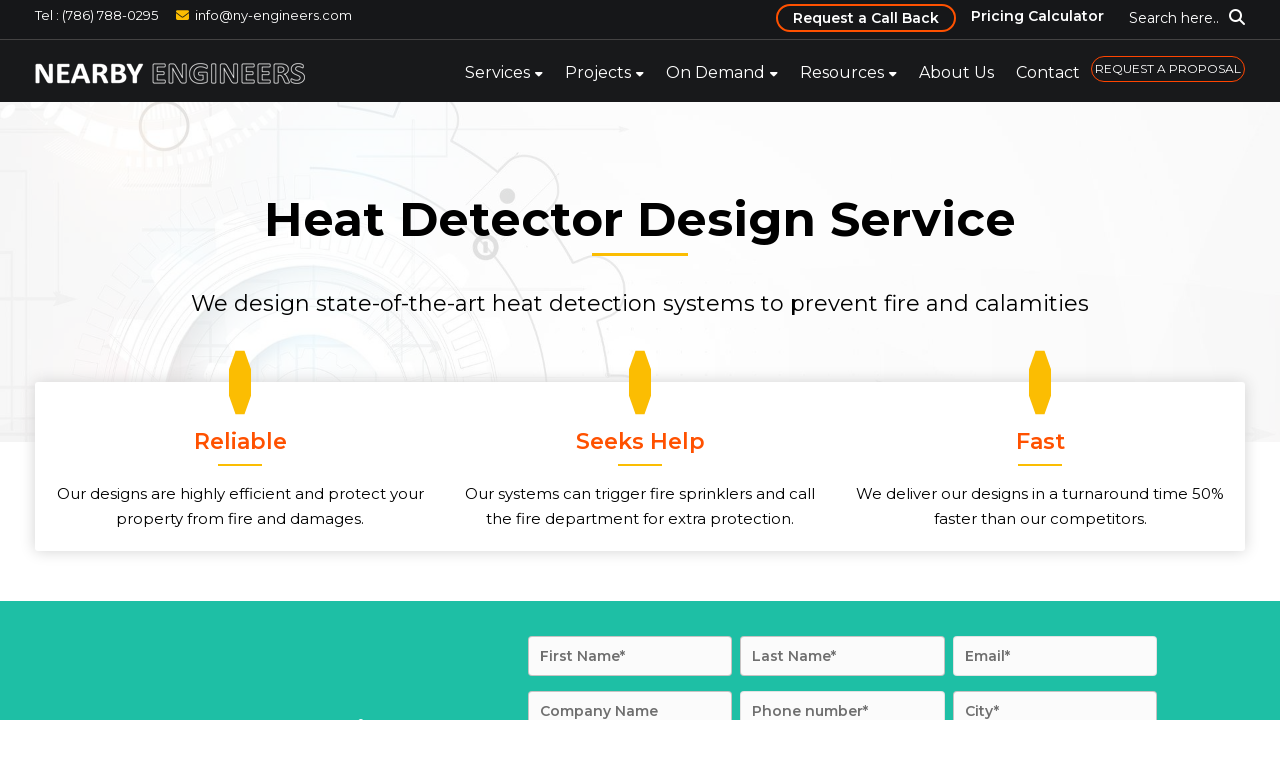

--- FILE ---
content_type: text/html; charset=UTF-8
request_url: https://www.ny-engineers.com/system-components/heat-detector-design
body_size: 23951
content:
<!doctype html><!--[if lt IE 7]> <html class="no-js lt-ie9 lt-ie8 lt-ie7" lang="en" > <![endif]--><!--[if IE 7]>    <html class="no-js lt-ie9 lt-ie8" lang="en" >        <![endif]--><!--[if IE 8]>    <html class="no-js lt-ie9" lang="en" >               <![endif]--><!--[if gt IE 8]><!--><html class="no-js" lang="en"><!--<![endif]--><head>
    <meta charset="utf-8">
    <meta http-equiv="X-UA-Compatible" content="IE=edge,chrome=1">
    <meta name="author" content="NY Engineers">
    <meta name="description" content="Safeguard life and property with state of the art heat detection systems design to prevent fire and calamities in all kinds of buildings">
    <meta name="generator" content="HubSpot">
    <title>Heat detector design</title>
    <link rel="shortcut icon" href="https://www.ny-engineers.com/hubfs/nye-favicon.png">
    
<meta name="viewport" content="width=device-width, initial-scale=1">

    
    <meta property="og:description" content="Safeguard life and property with state of the art heat detection systems design to prevent fire and calamities in all kinds of buildings">
    <meta property="og:title" content="Heat detector design">
    <meta name="twitter:description" content="Safeguard life and property with state of the art heat detection systems design to prevent fire and calamities in all kinds of buildings">
    <meta name="twitter:title" content="Heat detector design">

    

    
    <style>
a.cta_button{-moz-box-sizing:content-box !important;-webkit-box-sizing:content-box !important;box-sizing:content-box !important;vertical-align:middle}.hs-breadcrumb-menu{list-style-type:none;margin:0px 0px 0px 0px;padding:0px 0px 0px 0px}.hs-breadcrumb-menu-item{float:left;padding:10px 0px 10px 10px}.hs-breadcrumb-menu-divider:before{content:'›';padding-left:10px}.hs-featured-image-link{border:0}.hs-featured-image{float:right;margin:0 0 20px 20px;max-width:50%}@media (max-width: 568px){.hs-featured-image{float:none;margin:0;width:100%;max-width:100%}}.hs-screen-reader-text{clip:rect(1px, 1px, 1px, 1px);height:1px;overflow:hidden;position:absolute !important;width:1px}
</style>

<link rel="stylesheet" href="https://www.ny-engineers.com/hubfs/hub_generated/module_assets/1/170164008871/1742091570134/module_Header_Search_bar.min.css">
<link rel="stylesheet" href="https://www.ny-engineers.com/hubfs/hub_generated/module_assets/1/7327543685/1742091050950/module_Banner_Area_New_Homepage.min.css">
<link rel="stylesheet" href="https://www.ny-engineers.com/hubfs/hub_generated/module_assets/1/8477641209/1742091080125/module_Services_Image_Text_Module_-_left_Image.min.css">
<link rel="stylesheet" href="https://www.ny-engineers.com/hubfs/hub_generated/module_assets/1/8478601825/1742091081143/module_Services_Image_Text_Module_-_Right_Image.min.css">
<link rel="stylesheet" href="https://www.ny-engineers.com/hubfs/hub_generated/module_assets/1/8758517370/1742091083129/module_Request_Proposal_-_CTA.min.css">
<link rel="stylesheet" href="https://www.ny-engineers.com/hubfs/hub_generated/module_assets/1/9488935544/1742091092160/module_Most_Requested_Services.min.css">
<link rel="stylesheet" href="https://www.ny-engineers.com/hubfs/hub_generated/module_assets/1/9398144419/1742091091213/module_Contact_Us_-_CTA.min.css">
<link rel="stylesheet" href="https://www.ny-engineers.com/hubfs/hub_generated/module_assets/1/69886563463/1742091408686/module_System-components.min.css">
<link rel="stylesheet" href="https://www.ny-engineers.com/hubfs/hub_generated/module_assets/1/69794934802/1742091406721/module_Agencies.min.css">
    

    
<!--  Added by GoogleAnalytics4 integration -->
<script>
var _hsp = window._hsp = window._hsp || [];
window.dataLayer = window.dataLayer || [];
function gtag(){dataLayer.push(arguments);}

var useGoogleConsentModeV2 = true;
var waitForUpdateMillis = 1000;


if (!window._hsGoogleConsentRunOnce) {
  window._hsGoogleConsentRunOnce = true;

  gtag('consent', 'default', {
    'ad_storage': 'denied',
    'analytics_storage': 'denied',
    'ad_user_data': 'denied',
    'ad_personalization': 'denied',
    'wait_for_update': waitForUpdateMillis
  });

  if (useGoogleConsentModeV2) {
    _hsp.push(['useGoogleConsentModeV2'])
  } else {
    _hsp.push(['addPrivacyConsentListener', function(consent){
      var hasAnalyticsConsent = consent && (consent.allowed || (consent.categories && consent.categories.analytics));
      var hasAdsConsent = consent && (consent.allowed || (consent.categories && consent.categories.advertisement));

      gtag('consent', 'update', {
        'ad_storage': hasAdsConsent ? 'granted' : 'denied',
        'analytics_storage': hasAnalyticsConsent ? 'granted' : 'denied',
        'ad_user_data': hasAdsConsent ? 'granted' : 'denied',
        'ad_personalization': hasAdsConsent ? 'granted' : 'denied'
      });
    }]);
  }
}

gtag('js', new Date());
gtag('set', 'developer_id.dZTQ1Zm', true);
gtag('config', 'G-DZF6L0LQXN');
</script>
<script async src="https://www.googletagmanager.com/gtag/js?id=G-DZF6L0LQXN"></script>

<!-- /Added by GoogleAnalytics4 integration -->

    <link rel="canonical" href="https://www.ny-engineers.com/system-components/heat-detector-design">

<meta name="google-site-verification" content="tsQEG3cPY3YfkiV2AZpHt-XoQzdCIIF-VoqmQuS43Cc">
<meta name="msvalidate.01" content="7E2AC1EAA2CCA71289FF12A3741BD76D">
<meta name="yandex-verification" content="c1e1e7c7ca693985">
<meta name="yandex-verification" content="a3bf3182839e1066"><!-- Yandex verification code -->
<meta name="p:domain_verify" content="3e64dc2c73d307be1512f3b59a78277d">
<!-- Font Awesome 6 -->
<link rel="stylesheet" href="https://cdnjs.cloudflare.com/ajax/libs/font-awesome/6.5.0/css/all.min.css" media="print" onload="this.onload=null;this.media='all';" crossorigin="anonymous" referrerpolicy="no-referrer">
<!-- Font Awesome 4 Compatibility Shim -->
<link rel="stylesheet" href="https://cdnjs.cloudflare.com/ajax/libs/font-awesome/6.5.0/css/v4-shims.min.css" media="print" onload="this.onload=null;this.media='all';" crossorigin="anonymous" referrerpolicy="no-referrer">
<!-- Fallback for no-JS users -->
<noscript>
  <link rel="stylesheet" href="https://cdnjs.cloudflare.com/ajax/libs/font-awesome/6.5.0/css/all.min.css" crossorigin="anonymous" referrerpolicy="no-referrer">
  <link rel="stylesheet" href="https://cdnjs.cloudflare.com/ajax/libs/font-awesome/6.5.0/css/v4-shims.min.css" crossorigin="anonymous" referrerpolicy="no-referrer">
</noscript>



<!-- To remove the tracking parameters form the URL  -->
<script>(function(){if(!("replaceState" in history))return;try{var u=new URL(window.location.href),k=new Set(["utm_source","utm_medium","utm_campaign","utm_term","utm_content","gclid","fbclid"]),d=[];u.searchParams.forEach(function(v,p){if(/^(__hstc|__hssc|__hsfp)$/i.test(p)||/^hsCtaTracking$/i.test(p)||/^_hs(enc|mi)$/i.test(p))d.push(p)});d.forEach(function(p){u.searchParams.delete(p)});if(d.length){var q=u.searchParams.toString(),n=u.pathname+(q?"?"+q:"")+u.hash;history.replaceState(null,"",n)}}catch(e){}})();
</script>

<script>
  (function(g,e,o,t,a,r,ge,tl,y,s){
    g.getElementsByTagName(o)[0].insertAdjacentHTML('afterbegin','<style id="georedirect1649229727058style">body{opacity:0.0 !important;}</style>');
    s=function(){g.getElementById('georedirect1649229727058style').innerHTML='body{opacity:1.0 !important;}';};
    t=g.getElementsByTagName(o)[0];y=g.createElement(e);y.async=true;
    y.src='https://g10300385420.co/gr?id=-Mzxk7FnfaM7GrMjRxeR&refurl='+g.referrer+'&winurl='+encodeURIComponent(window.location);
    t.parentNode.insertBefore(y,t);y.onerror=function(){s()};
    georedirect1649229727058loaded=function(redirect){var to=0;if(redirect){to=5000};
                                                      setTimeout(function(){s();},to)};
  })(document,'script','head');
</script>

<script type="text/javascript">
  (function(c,l,a,r,i,t,y){
    c[a]=c[a]||function(){(c[a].q=c[a].q||[]).push(arguments)};
    t=l.createElement(r);t.async=1;t.src="https://www.clarity.ms/tag/"+i;
    y=l.getElementsByTagName(r)[0];y.parentNode.insertBefore(t,y);
  })(window, document, "clarity", "script", "ocqv2d7goj");
</script>

<!-- Google tag (gtag.js) event - delayed navigation helper -->
<script>
  // Helper function to delay opening a URL until a gtag event is sent.
  // Call it in response to an action that should navigate to a URL.
  function gtagSendEvent(url) {
    var callback = function () {
      if (typeof url === 'string') {
        window.location = url;
      }
    };
    gtag('event', 'conversion_event_submit_lead_form', {
      'event_callback': callback,
      'event_timeout': 2000,
      // <event_parameters>
    });
    return false;
  }
</script>

<!-- Google Tag Manager -->
<script>(function(w,d,s,l,i){w[l]=w[l]||[];w[l].push({'gtm.start':
new Date().getTime(),event:'gtm.js'});var f=d.getElementsByTagName(s)[0],
j=d.createElement(s),dl=l!='dataLayer'?'&l='+l:'';j.async=true;j.src=
'https://www.googletagmanager.com/gtm.js?id='+i+dl;f.parentNode.insertBefore(j,f);
})(window,document,'script','dataLayer','GTM-5HFCLBP');</script>
<!-- End Google Tag Manager -->
<meta property="og:url" content="https://www.ny-engineers.com/system-components/heat-detector-design">
<meta name="twitter:card" content="summary">
<link rel="stylesheet" href="//7052064.fs1.hubspotusercontent-na1.net/hubfs/7052064/hub_generated/template_assets/DEFAULT_ASSET/1768512326113/template_layout.min.css">


<link rel="stylesheet" href="https://www.ny-engineers.com/hubfs/hub_generated/template_assets/1/8576883589/1739883196636/template_NYE_Main_-_2019.css">
<link rel="stylesheet" href="https://www.ny-engineers.com/hubfs/hub_generated/template_assets/1/8477244864/1742034328149/template_services.min.css">
<link rel="stylesheet" href="https://www.ny-engineers.com/hubfs/hub_generated/template_assets/1/8543925379/1747399174066/template_nye-header-footer-2019.css">


    <style>
  .ulll strong, ul.ull strong {
    color: #ff5100;
  }
  .img-form .form-top textarea {
    height: 40px !important;
  }
  .form-main-sec h3:after {display:none;}  
  .services-form fieldset.form-columns-3, .services-form fieldset.form-columns-2, .services-form fieldset.form-columns-1 {
    max-width: 80%;
  }
  .form-main-sec input.hs-button.primary.large {background:#fff;} 
  .img-form {
    background: #1ebfa5; ;margin-top:50px;}
  .form-main-sec h3 {   
    color: #fff;
    font-weight: 700;
    font-size: 46px;
    line-height: 1.2;
  } 
  .hero-banner h1 {
    color: #fff !important;
    display: block !important;
    text-align: center !important;
    font-weight:700;
    font-size:48px; line-height: 58px;
  }
  .grid.venti, .grid__item.venti {
    padding-top: 90px;
    padding-bottom: 90px;
  }
  .relative {
    position: relative!important;
  }
  .grid {
    float: none!important;
    margin: 0 auto!important;
    max-width: 1229px!important;
    width: 90%!important;
    text-align: center;
    box-sizing: border-box;
    font-size: 0;
  }
  div#Hero {
    position: relative;
  }
  #Hero {
    background-repeat: no-repeat;
    background-size: cover;
    background-position: top center;
  }
  .grid.grande--top, .grid__item.grande--top {
    padding-top: 60px;
  }
  .grid.short--bottom, .grid__item.short--bottom {
    padding-bottom: 20px;
  }
  .text--center {
    text-align: center;
  }
  #Hero .divider {
    position: relative;
    overflow: hidden;
    text-align: center;
  }
  .color--white {
    color: #fff!important;
  }
  .grid, .grid__item {
    padding-top: 50px;
    padding-bottom: 50px;
  }
  .form-style input, .form-style textarea, .form-style input[type="text"], .form-style input[type="password"], .form-style input[type="datetime"], .form-style input[type="datetime-local"], .form-style input[type="date"], .form-style input[type="month"], .form-style input[type="time"], .form-style input[type="week"], .form-style input[type="number"], .form-style input[type="email"], .form-style input[type="url"], .form-style input[type="search"], .form-style input[type="tel"], .form-style input[type="color"], .form-style select {
    background: #fbfbfb;
    margin-top: 5px;
    box-shadow: none !important;
    min-height: 45px;
    border: 1px solid #c5c5c5;
    border-radius: 4px;
  }
  .divider.grid__item.one-whole.hard--ends {
    display: none;
  }
  .normal {
    font-style: normal;
    font-weight: 400!important;
  }
  .grid.short--bottom, .grid__item.short--bottom {
    padding-bottom: 20px;
  }
  .grid__item {
    display: inline-block;
    text-align: left;
    margin-left: 2.5%;
    margin-right: 2.5%;
    -moz-box-sizing: border-box;
    -webkit-box-sizing: border-box;
    box-sizing: border-box;
  }
  .all--valign--top, .all--valign--top *, .grid__item, .valign--top {
    vertical-align: top;
  }
  input.hs-button.primary.large {
    background-color: #ff5100;
    color: #fff;
    font-size: 18px;
    padding: 10px 20px;
    font-family: 'Montserrat'!important;
    letter-spacing: 1px;
  }
  /*16 Feb*/  

  .subservices .exp {min-height:auto!important;}
  .icon-main {position:relative; margin-top:-2rem;}
  .exp [class*=" icofont-"], .exp [class^=icofont-] {
    -webkit-clip-path: polygon(30% 0%,70% 0%,100% 30%,100% 70%,70% 100%,30% 100%,0% 70%,0% 30%);
    clip-path: polygon(30% 0%,70% 0%,100% 30%,100% 70%,70% 100%,30% 100%,0% 70%,0% 30%);
    box-shadow: 0 2px 30px rgb(0 0 0 / 9%);
    background-color: #fbbd02;
    padding: .7rem;position:relative;
    top: 0;
    color: #fff;
    font-size: 2.3rem;
  }
  .subservices div#Hero:before {background: #ffffffde !important;}
  .subservices div#Hero {
    background-image: url(https://www.ny-engineers.com/hs-fs/hubfs/NYE%20Website%20Image%20-%202019/Services%20Main%20Pages/services-main-bg.jpg?width=1920&name=services-main-bg.jpg);}
  .subservices .hero-banner h1, .subservices h3.normal.color--white {    color: #000 !important;}
  .subservices .hero-banner h1:after {
    content: ' ';
    clear: both;
    width: 2em;
    display: block;
    margin: 5px auto;
    border-bottom: 3px solid #fbbd02;
  }  
  .expert-block h4 {
    margin-bottom:0px;  margin-top:20px;
    font-size: 22px; font-weight:600;
    color: #ff5100;
  }
  .expert-block h4:after {
    content: ' ';
    clear: both;
    width: 2em;
    display: block;
    margin: 5px auto;
    border-bottom: 2px solid #fbbd02;
  }

  .expert-block p { color:#000!important; margin-top:0px; margin-bottom:0px;
    font-size: 15px;
    line-height: 25px;
  }
  .subservices .expert-block-top {
    background: #fff!important;
    position: relative;
    box-shadow: #d2d2d2 0 0 15px;
    border-radius: 3px;
    padding: 2.5rem 1.5rem 1.5rem;

  }
  h3.normal.color--white {font-size:22px;}
  .subservices h1 {text-transform:capitalize;padding-top:0px;}

  /*Media Query*/
  @media screen and (min-width: 1024px) {
    .lap-and-up-padding--short {
      padding-left: 20px!important;
      padding-right: 20px!important;
    }
  }
  @media screen and (max-width: 768px) {
    .top-form-section {
      padding-right: 20px;
      padding-left: 20px;
    }
  }
  @media screen and (min-width: 1024px) {
    .lap-and-up-padding--short {
      padding-left: 20px!important;
      padding-right: 20px!important;
    }
  }
  @media (min-width: 30px) and (max-width: 767px) {
    .form-main-sec h3 {
      text-align: center;
      font-size: 35px;
    }
    .hero-banner h1 {
      font-size: 36px;
      line-height: 40px;
    }
    .subservices .img-form i.fa.fa-angle-right {display:none;}
    .subservices .icon-main { margin-top: 12px;}
    .subservices .exp {  margin-bottom: 0px;}
    .img-form .form-top textarea {
      height: 70px !important;
    }
    .services-form fieldset.form-columns-3, .services-form fieldset.form-columns-2, .services-form fieldset.form-columns-1 {
      max-width: 90%;
    }
  }
</style>
    

</head>
<body class="homepage white-header newhome services subservices hsSub_services   hs-content-id-10651084661 hs-site-page page " style="">
    <div class="header-container-wrapper">
    <div class="header-container container-fluid">

<div class="row-fluid-wrapper row-depth-1 row-number-1 ">
<div class="row-fluid ">
<div class="span12 widget-span widget-type-global_group " style="" data-widget-type="global_group" data-x="0" data-w="12">
<div class="" data-global-widget-path="generated_global_groups/8544281058.html"><div class="row-fluid-wrapper row-depth-1 row-number-1 ">
<div class="row-fluid ">
<div class="span12 widget-span widget-type-cell hddr-grp" style="" data-widget-type="cell" data-x="0" data-w="12">

<div class="row-fluid-wrapper row-depth-1 row-number-2 ">
<div class="row-fluid ">
<div class="span12 widget-span widget-type-cell header-top-sec" style="" data-widget-type="cell" data-x="0" data-w="12">

<div class="row-fluid-wrapper row-depth-1 row-number-3 ">
<div class="row-fluid ">
<div class="span12 widget-span widget-type-cell wrapper" style="" data-widget-type="cell" data-x="0" data-w="12">

<div class="row-fluid-wrapper row-depth-1 row-number-4 ">
<div class="row-fluid ">
<div class="span6 widget-span widget-type-custom_widget hdr-ct-dtl" style="" data-widget-type="custom_widget" data-x="0" data-w="6">
<div id="hs_cos_wrapper_module_156230864724702" class="hs_cos_wrapper hs_cos_wrapper_widget hs_cos_wrapper_type_module widget-type-rich_text" style="" data-hs-cos-general-type="widget" data-hs-cos-type="module"><span id="hs_cos_wrapper_module_156230864724702_" class="hs_cos_wrapper hs_cos_wrapper_widget hs_cos_wrapper_type_rich_text" style="" data-hs-cos-general-type="widget" data-hs-cos-type="rich_text"><div class="hdr-ct"><span class="conts"> <span class="geotargetlygeocontent1522386787924_content_1" style="display: none;"> <i class="fa fa-phone"></i><a href="tel:212-575-5300">212-575-5300 </a></span> <span class="geotargetlygeocontent1522386787924_default" style="display: none;"><a href="tel:(786)%20788-0295">Tel : (786) 788-0295</a></span> </span><!--mail id--> <span> <i class="fa fa-envelope"></i><a href="mailto:info@ny-engineers.com">info@ny-engineers.com</a> </span></div></span></div>

</div><!--end widget-span -->
<div class="span2 widget-span widget-type-custom_widget header-search-bar" style="" data-widget-type="custom_widget" data-x="6" data-w="2">
<div id="hs_cos_wrapper_module_1718187801199149" class="hs_cos_wrapper hs_cos_wrapper_widget hs_cos_wrapper_type_module" style="" data-hs-cos-general-type="widget" data-hs-cos-type="module">









<span class="search-icon"><span class="search-text">Search here..</span><i class="fa fa-search" aria-hidden="true"></i><i class="fa fa-times" aria-hidden="true"></i></span>
<div class="header-search">
  <div class="hs-search-field">
    <div class="hs-search-field__bar">
      <form data-hs-do-not-collect="true" action="/hs-search-results">
        
        <input type="text" class="hs-search-field__input" name="term" autocomplete="off" aria-label="Search" placeholder="Search...">

        
        <input type="hidden" name="type" value="SITE_PAGE">
        
        
        
        <input type="hidden" name="type" value="BLOG_POST">
        <input type="hidden" name="type" value="LISTING_PAGE">
        
        

        
      </form>
    </div>
    <ul class="hs-search-field__suggestions"></ul>
  </div>
</div></div>

</div><!--end widget-span -->
<div class="span4 widget-span widget-type-custom_widget header-top-rightMenu" style="" data-widget-type="custom_widget" data-x="8" data-w="4">
<div id="hs_cos_wrapper_module_156230864724703" class="hs_cos_wrapper hs_cos_wrapper_widget hs_cos_wrapper_type_module widget-type-simple_menu" style="" data-hs-cos-general-type="widget" data-hs-cos-type="module"><span id="hs_cos_wrapper_module_156230864724703_" class="hs_cos_wrapper hs_cos_wrapper_widget hs_cos_wrapper_type_simple_menu" style="" data-hs-cos-general-type="widget" data-hs-cos-type="simple_menu"><div id="hs_menu_wrapper_module_156230864724703_" class="hs-menu-wrapper active-branch flyouts hs-menu-flow-horizontal" role="navigation" data-sitemap-name="" data-menu-id="" aria-label="Navigation Menu">
 <ul role="menu">
  <li class="hs-menu-item hs-menu-depth-1" role="none"><a href="javascript:void(0);" role="menuitem" target="_self">Request a Call Back</a></li>
  <li class="hs-menu-item hs-menu-depth-1" role="none"><a href="https://www.ny-engineers.com/mep-engineering-pricing-calculator" role="menuitem" target="_self">Pricing Calculator</a></li>
 </ul>
</div></span></div>

</div><!--end widget-span -->
</div><!--end row-->
</div><!--end row-wrapper -->

</div><!--end widget-span -->
</div><!--end row-->
</div><!--end row-wrapper -->

</div><!--end widget-span -->
</div><!--end row-->
</div><!--end row-wrapper -->

<div class="row-fluid-wrapper row-depth-1 row-number-5 ">
<div class="row-fluid ">
<div class="span12 widget-span widget-type-cell " style="" data-widget-type="cell" data-x="0" data-w="12">

<div class="row-fluid-wrapper row-depth-1 row-number-6 ">
<div class="row-fluid ">
<div class="span12 widget-span widget-type-cell wrapper" style="" data-widget-type="cell" data-x="0" data-w="12">

<div class="row-fluid-wrapper row-depth-1 row-number-7 ">
<div class="row-fluid ">
<div id="main_header" class="span12 widget-span widget-type-cell top" style="" data-widget-type="cell" data-x="0" data-w="12">

<div class="row-fluid-wrapper row-depth-2 row-number-1 ">
<div class="row-fluid ">
<div class="span12 widget-span widget-type-cell wrapper" style="" data-widget-type="cell" data-x="0" data-w="12">

<div class="row-fluid-wrapper row-depth-2 row-number-2 ">
<div class="row-fluid ">
<div class="span3 widget-span widget-type-custom_widget " style="" data-widget-type="custom_widget" data-x="0" data-w="3">
<div id="hs_cos_wrapper_module_165051947845200" class="hs_cos_wrapper hs_cos_wrapper_widget hs_cos_wrapper_type_module widget-type-rich_text" style="" data-hs-cos-general-type="widget" data-hs-cos-type="module"><span id="hs_cos_wrapper_module_165051947845200_" class="hs_cos_wrapper hs_cos_wrapper_widget hs_cos_wrapper_type_rich_text" style="" data-hs-cos-general-type="widget" data-hs-cos-type="rich_text"><div class="footer-logo"><a href="https://www.ny-engineers.com/"><span><span class="geotargetlygeocontent1522386787924_default" style="display: none;"> <img src="https://www.ny-engineers.com/hs-fs/hubfs/Near%20by%20Engineers%20%20Logos/New-NY-Logos-03.png?width=270&amp;height=150&amp;name=New-NY-Logos-03.png" width="270" height="150" alt="NearBy Engineers Logo" loading="lazy" srcset="https://www.ny-engineers.com/hs-fs/hubfs/Near%20by%20Engineers%20%20Logos/New-NY-Logos-03.png?width=135&amp;height=75&amp;name=New-NY-Logos-03.png 135w, https://www.ny-engineers.com/hs-fs/hubfs/Near%20by%20Engineers%20%20Logos/New-NY-Logos-03.png?width=270&amp;height=150&amp;name=New-NY-Logos-03.png 270w, https://www.ny-engineers.com/hs-fs/hubfs/Near%20by%20Engineers%20%20Logos/New-NY-Logos-03.png?width=405&amp;height=225&amp;name=New-NY-Logos-03.png 405w, https://www.ny-engineers.com/hs-fs/hubfs/Near%20by%20Engineers%20%20Logos/New-NY-Logos-03.png?width=540&amp;height=300&amp;name=New-NY-Logos-03.png 540w, https://www.ny-engineers.com/hs-fs/hubfs/Near%20by%20Engineers%20%20Logos/New-NY-Logos-03.png?width=675&amp;height=375&amp;name=New-NY-Logos-03.png 675w, https://www.ny-engineers.com/hs-fs/hubfs/Near%20by%20Engineers%20%20Logos/New-NY-Logos-03.png?width=810&amp;height=450&amp;name=New-NY-Logos-03.png 810w" sizes="(max-width: 270px) 100vw, 270px"></span> <span class="geotargetlygeocontent1522386787924_content_1" style="display: none;"><img src="https://www.ny-engineers.com/hs-fs/hubfs/Company%20Logos/NYE-logo_white.png?width=270&amp;height=150&amp;name=NYE-logo_white.png" width="270" height="150" alt="New York Engineers Logo" loading="lazy" srcset="https://www.ny-engineers.com/hs-fs/hubfs/Company%20Logos/NYE-logo_white.png?width=135&amp;height=75&amp;name=NYE-logo_white.png 135w, https://www.ny-engineers.com/hs-fs/hubfs/Company%20Logos/NYE-logo_white.png?width=270&amp;height=150&amp;name=NYE-logo_white.png 270w, https://www.ny-engineers.com/hs-fs/hubfs/Company%20Logos/NYE-logo_white.png?width=405&amp;height=225&amp;name=NYE-logo_white.png 405w, https://www.ny-engineers.com/hs-fs/hubfs/Company%20Logos/NYE-logo_white.png?width=540&amp;height=300&amp;name=NYE-logo_white.png 540w, https://www.ny-engineers.com/hs-fs/hubfs/Company%20Logos/NYE-logo_white.png?width=675&amp;height=375&amp;name=NYE-logo_white.png 675w, https://www.ny-engineers.com/hs-fs/hubfs/Company%20Logos/NYE-logo_white.png?width=810&amp;height=450&amp;name=NYE-logo_white.png 810w" sizes="(max-width: 270px) 100vw, 270px"></span></span></a></div></span></div>

   </div><!--end widget-span -->
<div class="span9 widget-span widget-type-custom_widget mainmenu custom-menu-primary top-menu" style="" data-widget-type="custom_widget" data-x="3" data-w="9">
<div id="hs_cos_wrapper_module_165045192707705" class="hs_cos_wrapper hs_cos_wrapper_widget hs_cos_wrapper_type_module widget-type-menu" style="" data-hs-cos-general-type="widget" data-hs-cos-type="module">
<span id="hs_cos_wrapper_module_165045192707705_" class="hs_cos_wrapper hs_cos_wrapper_widget hs_cos_wrapper_type_menu" style="" data-hs-cos-general-type="widget" data-hs-cos-type="menu"><div id="hs_menu_wrapper_module_165045192707705_" class="hs-menu-wrapper active-branch flyouts hs-menu-flow-horizontal" role="navigation" data-sitemap-name="default" data-menu-id="70864907660" aria-label="Navigation Menu">
 <ul role="menu">
  <li class="hs-menu-item hs-menu-depth-1 hs-item-has-children" role="none"><a href="https://www.ny-engineers.com/mep-design" aria-haspopup="true" aria-expanded="false" role="menuitem">Services</a>
   <ul role="menu" class="hs-menu-children-wrapper">
    <li class="hs-menu-item hs-menu-depth-2 hs-item-has-children" role="none"><a href="https://www.ny-engineers.com/mep-design" role="menuitem">MEP Design</a>
     <ul role="menu" class="hs-menu-children-wrapper">
      <li class="hs-menu-item hs-menu-depth-3" role="none"><a href="https://www.ny-engineers.com/mep-design/hvac-design-services" role="menuitem">HVAC Design</a></li>
      <li class="hs-menu-item hs-menu-depth-3" role="none"><a href="https://www.ny-engineers.com/mep-design/electrical-design-services" role="menuitem">Electrical Design</a></li>
      <li class="hs-menu-item hs-menu-depth-3" role="none"><a href="https://www.ny-engineers.com/mep-design/plumbing-design-services" role="menuitem">Plumbing Design</a></li>
     </ul></li>
    <li class="hs-menu-item hs-menu-depth-2 hs-item-has-children" role="none"><a href="javascript:;" role="menuitem">Fire protection</a>
     <ul role="menu" class="hs-menu-children-wrapper">
      <li class="hs-menu-item hs-menu-depth-3" role="none"><a href="https://www.ny-engineers.com/fire-protection-design" role="menuitem">Fire Alarm Design</a></li>
      <li class="hs-menu-item hs-menu-depth-3" role="none"><a href="https://www.ny-engineers.com/fire-protection-design/sprinkler-system-design-services" role="menuitem">Sprinkler Design</a></li>
      <li class="hs-menu-item hs-menu-depth-3" role="none"><a href="https://www.ny-engineers.com/battery-energy-storage-system-bess" role="menuitem">BESS</a></li>
     </ul></li>
    <li class="hs-menu-item hs-menu-depth-2 hs-item-has-children" role="none"><a href="javascript:;" role="menuitem">Energy Services</a>
     <ul role="menu" class="hs-menu-children-wrapper">
      <li class="hs-menu-item hs-menu-depth-3" role="none"><a href="https://www.ny-engineers.com/energy/building-energy-audit" role="menuitem">Energy Modeling</a></li>
      <li class="hs-menu-item hs-menu-depth-3" role="none"><a href="https://www.ny-engineers.com/energy/179d-tax-deduction" role="menuitem">179D Energy Analysis</a></li>
      <li class="hs-menu-item hs-menu-depth-3" role="none"><a href="https://www.ny-engineers.com/energy/local-law-84-benchmarking" role="menuitem">Local Law 84 Benchmarking</a></li>
      <li class="hs-menu-item hs-menu-depth-3" role="none"><a href="https://www.ny-engineers.com/energy/local-law-87" role="menuitem">Local Law 87</a></li>
      <li class="hs-menu-item hs-menu-depth-3" role="none"><a href="https://www.ny-engineers.com/energy/local-law-97-compliance" role="menuitem">Local Law 97</a></li>
      <li class="hs-menu-item hs-menu-depth-3" role="none"><a href="https://www.ny-engineers.com/energy/p-12-clean-green-schools-initiative" role="menuitem">P12 School Energy Analysis</a></li>
     </ul></li>
    <li class="hs-menu-item hs-menu-depth-2" role="none"><a href="https://www.ny-engineers.com/mep-engineering-services" role="menuitem">All Services</a></li>
   </ul></li>
  <li class="hs-menu-item hs-menu-depth-1 hs-item-has-children" role="none"><a href="https://www.ny-engineers.com/mep-engineering-projects" aria-haspopup="true" aria-expanded="false" role="menuitem">Projects</a>
   <ul role="menu" class="hs-menu-children-wrapper">
    <li class="hs-menu-item hs-menu-depth-2" role="none"><a href="https://www.ny-engineers.com/franchise-projects" role="menuitem">Franchise </a></li>
    <li class="hs-menu-item hs-menu-depth-2" role="none"><a href="https://www.ny-engineers.com/mep-projects/residential-engineering-projects" role="menuitem">Residential </a></li>
    <li class="hs-menu-item hs-menu-depth-2" role="none"><a href="https://www.ny-engineers.com/mep-projects/retail-engineering-projects" role="menuitem">Retail </a></li>
    <li class="hs-menu-item hs-menu-depth-2" role="none"><a href="https://www.ny-engineers.com/mep-projects/office-engineering-projects" role="menuitem">Office </a></li>
    <li class="hs-menu-item hs-menu-depth-2" role="none"><a href="https://www.ny-engineers.com/mep-projects/healthcare-engineering-projects" role="menuitem">Healthcare </a></li>
    <li class="hs-menu-item hs-menu-depth-2" role="none"><a href="https://www.ny-engineers.com/mep-projects/manufacturing-engineering-projects" role="menuitem">Manufacturing </a></li>
    <li class="hs-menu-item hs-menu-depth-2" role="none"><a href="https://www.ny-engineers.com/mep-projects/education-engineering-projects" role="menuitem">Education </a></li>
    <li class="hs-menu-item hs-menu-depth-2" role="none"><a href="https://www.ny-engineers.com/mep-projects/hotel-engineering-projects" role="menuitem">Hotel </a></li>
    <li class="hs-menu-item hs-menu-depth-2" role="none"><a href="https://www.ny-engineers.com/mep-projects/restaurant-engineering-projects" role="menuitem">Restaurant </a></li>
    <li class="hs-menu-item hs-menu-depth-2" role="none"><a href="https://www.ny-engineers.com/mep-engineering-projects" role="menuitem">All Projects</a></li>
   </ul></li>
  <li class="hs-menu-item hs-menu-depth-1 hs-item-has-children" role="none"><a href="https://www.ny-engineers.com/on-demand-services" aria-haspopup="true" aria-expanded="false" role="menuitem">On Demand</a>
   <ul role="menu" class="hs-menu-children-wrapper">
    <li class="hs-menu-item hs-menu-depth-2" role="none"><a href="https://www.ny-engineers.com/mep-engineering-services/electric-load-letter" role="menuitem">Electric Load Letter</a></li>
    <li class="hs-menu-item hs-menu-depth-2" role="none"><a href="https://www.ny-engineers.com/system-components/backflow-preventer" role="menuitem">Backflow Preventer Design</a></li>
    <li class="hs-menu-item hs-menu-depth-2" role="none"><a href="https://www.ny-engineers.com/mep-engineering-services/hydraulic-calculations" role="menuitem">Hydraulic Calculations</a></li>
    <li class="hs-menu-item hs-menu-depth-2" role="none"><a href="https://www.ny-engineers.com/mep-design/electrical-design-services/photometric-analysis" role="menuitem">Photometric Analysis </a></li>
    <li class="hs-menu-item hs-menu-depth-2" role="none"><a href="https://www.ny-engineers.com/mep-engineering-services/mechanical-services/mechanical-comcheck" role="menuitem">Mechanical COMcheck</a></li>
    <li class="hs-menu-item hs-menu-depth-2" role="none"><a href="https://www.ny-engineers.com/mep-design/plumbing-design-services/site-sewer-and-house-connections-design" role="menuitem">Site, Sewer and House Connections</a></li>
    <li class="hs-menu-item hs-menu-depth-2" role="none"><a href="https://www.ny-engineers.com/on-demand-engineering-services" role="menuitem">All Services</a></li>
   </ul></li>
  <li class="hs-menu-item hs-menu-depth-1 hs-item-has-children" role="none"><a href="javascript:;" aria-haspopup="true" aria-expanded="false" role="menuitem">Resources</a>
   <ul role="menu" class="hs-menu-children-wrapper">
    <li class="hs-menu-item hs-menu-depth-2" role="none"><a href="https://www.ny-engineers.com/blog" role="menuitem">Blog</a></li>
    <li class="hs-menu-item hs-menu-depth-2" role="none"><a href="https://www.ny-engineers.com/mep-engineering-calculators" role="menuitem">Calculators</a></li>
    <li class="hs-menu-item hs-menu-depth-2" role="none"><a href="https://www.ny-engineers.com/about/mep-engineering-resources" role="menuitem">Case Studies</a></li>
    <li class="hs-menu-item hs-menu-depth-2" role="none"><a href="https://www.ny-engineers.com/about/media-newsroom" role="menuitem">Media Newsroom</a></li>
   </ul></li>
  <li class="hs-menu-item hs-menu-depth-1" role="none"><a href="https://www.ny-engineers.com/about/our-team" role="menuitem">About Us</a></li>
  <li class="hs-menu-item hs-menu-depth-1" role="none"><a href="https://www.ny-engineers.com/contact-us" role="menuitem">Contact</a></li>
  <li class="hs-menu-item hs-menu-depth-1" role="none"><a href="https://www.ny-engineers.com/request-an-mep-engineering-proposal" role="menuitem">REQUEST A PROPOSAL</a></li>
 </ul>
</div></span></div>

   </div><!--end widget-span -->
    </div><!--end row-->
</div><!--end row-wrapper -->

</div><!--end widget-span -->
</div><!--end row-->
</div><!--end row-wrapper -->

</div><!--end widget-span -->
</div><!--end row-->
</div><!--end row-wrapper -->

</div><!--end widget-span -->
</div><!--end row-->
</div><!--end row-wrapper -->

</div><!--end widget-span -->
</div><!--end row-->
</div><!--end row-wrapper -->

</div><!--end widget-span -->
</div><!--end row-->
</div><!--end row-wrapper -->

<div class="row-fluid-wrapper row-depth-1 row-number-1 ">
<div class="row-fluid ">
<div id="reg-pop" class="span12 widget-span widget-type-cell regular-popup" style="" data-widget-type="cell" data-x="0" data-w="12">

<div class="row-fluid-wrapper row-depth-1 row-number-2 ">
<div class="row-fluid ">
<div class="span12 widget-span widget-type-cell regular-popup-content-wrap" style="" data-widget-type="cell" data-x="0" data-w="12">

<div class="row-fluid-wrapper row-depth-1 row-number-3 ">
<div class="row-fluid ">
<div class="span12 widget-span widget-type-cell regular-popup-content" style="" data-widget-type="cell" data-x="0" data-w="12">

<div class="row-fluid-wrapper row-depth-1 row-number-4 ">
<div class="row-fluid ">
<div id="form-wrap" class="span12 widget-span widget-type-cell form-container" style="" data-widget-type="cell" data-x="0" data-w="12">

<div class="row-fluid-wrapper row-depth-2 row-number-1 ">
<div class="row-fluid ">
<div class="span12 widget-span widget-type-custom_widget " style="" data-widget-type="custom_widget" data-x="0" data-w="12">
<div id="hs_cos_wrapper_module_172482520477654" class="hs_cos_wrapper hs_cos_wrapper_widget hs_cos_wrapper_type_module widget-type-form" style="" data-hs-cos-general-type="widget" data-hs-cos-type="module">


	



	<span id="hs_cos_wrapper_module_172482520477654_" class="hs_cos_wrapper hs_cos_wrapper_widget hs_cos_wrapper_type_form" style="" data-hs-cos-general-type="widget" data-hs-cos-type="form">
<div id="hs_form_target_module_172482520477654"></div>








</span>
</div>

</div><!--end widget-span -->
</div><!--end row-->
</div><!--end row-wrapper -->

<div class="row-fluid-wrapper row-depth-2 row-number-2 ">
<div class="row-fluid ">
<div class="span12 widget-span widget-type-custom_widget fade-out main-btn-circle" style="" data-widget-type="custom_widget" data-x="0" data-w="12">
<div id="hs_cos_wrapper_module_1724825292569183" class="hs_cos_wrapper hs_cos_wrapper_widget hs_cos_wrapper_type_module widget-type-rich_text" style="" data-hs-cos-general-type="widget" data-hs-cos-type="module"><span id="hs_cos_wrapper_module_1724825292569183_" class="hs_cos_wrapper hs_cos_wrapper_widget hs_cos_wrapper_type_rich_text" style="" data-hs-cos-general-type="widget" data-hs-cos-type="rich_text">╳</span></div>

</div><!--end widget-span -->
</div><!--end row-->
</div><!--end row-wrapper -->

</div><!--end widget-span -->
</div><!--end row-->
</div><!--end row-wrapper -->

</div><!--end widget-span -->
</div><!--end row-->
</div><!--end row-wrapper -->

</div><!--end widget-span -->
</div><!--end row-->
</div><!--end row-wrapper -->

</div><!--end widget-span -->
</div><!--end row-->
</div><!--end row-wrapper -->
</div>
</div><!--end widget-span -->
</div><!--end row-->
</div><!--end row-wrapper -->

    </div><!--end header -->
</div><!--end header wrapper -->

<div class="body-container-wrapper">
    <div class="body-container container-fluid">

<div class="row-fluid-wrapper row-depth-1 row-number-1 ">
<div class="row-fluid ">
<div class="span12 widget-span widget-type-custom_widget " style="" data-widget-type="custom_widget" data-x="0" data-w="12">
<div id="hs_cos_wrapper_module_1548846878697381" class="hs_cos_wrapper hs_cos_wrapper_widget hs_cos_wrapper_type_module" style="" data-hs-cos-general-type="widget" data-hs-cos-type="module"><div class="background--skyline1 hero-banner" id="Hero">
  <div class="grid relative venti palm-short lap-and-up-padding--short portable-padding--short">
    <div class="content">
      <div class="grid__item one-whole grande--top palm-short short--bottom text--center text-center">
        <h1>
          
            Heat Detector Design Service
          
        </h1><div class="divider grid__item one-whole hard--ends">
        <p class="hard inline-block color--white">
          <i class="fa fa-angle-double-down"></i>
        </p>
        </div><h3 class="normal color--white text-center">
          
            We design state-of-the-art heat detection systems to prevent fire and calamities
          
        </h3>
      </div>
    </div>
  </div>
</div>

<style>
      #Hero{
        background-repeat:no-repeat;
        background-size:cover;
        background-position:top center; 
      }
      @media (min-width:768px){
        #Hero{
          
            
        }
      }
      @media (max-width:767px){
        #Hero{
          
        }
      }
    </style></div>

</div><!--end widget-span -->
</div><!--end row-->
</div><!--end row-wrapper -->

<div class="row-fluid-wrapper row-depth-1 row-number-2 ">
<div class="row-fluid ">
<div class="span12 widget-span widget-type-cell " style="" data-widget-type="cell" data-x="0" data-w="12">

<div class="row-fluid-wrapper row-depth-1 row-number-3 ">
<div class="row-fluid ">
<div class="span12 widget-span widget-type-cell expert-block-main" style="" data-widget-type="cell" data-x="0" data-w="12">

<div class="row-fluid-wrapper row-depth-1 row-number-4 ">
<div class="row-fluid ">
<div class="span12 widget-span widget-type-cell page-center expert-block wrapper text-center" style="" data-widget-type="cell" data-x="0" data-w="12">

<div class="row-fluid-wrapper row-depth-1 row-number-5 ">
<div class="row-fluid ">
<div class="span12 widget-span widget-type-cell expert-block-top expert-block-top-s exp" style="" data-widget-type="cell" data-x="0" data-w="12">

<div class="row-fluid-wrapper row-depth-2 row-number-1 ">
<div class="row-fluid ">
<div class="span4 widget-span widget-type-cell expert-block text-center grad1" style="" data-widget-type="cell" data-x="0" data-w="4">

<div class="row-fluid-wrapper row-depth-2 row-number-2 ">
<div class="row-fluid ">
<div class="span12 widget-span widget-type-cell icon-main" style="" data-widget-type="cell" data-x="0" data-w="12">

<div class="row-fluid-wrapper row-depth-2 row-number-3 ">
    <div class="row-fluid ">
<div class="span12 widget-span widget-type-custom_widget experties-icon" style="" data-widget-type="custom_widget" data-x="0" data-w="12">
<div id="hs_cos_wrapper_module_161347037900601" class="hs_cos_wrapper hs_cos_wrapper_widget hs_cos_wrapper_type_module widget-type-text" style="" data-hs-cos-general-type="widget" data-hs-cos-type="module"><span id="hs_cos_wrapper_module_161347037900601_" class="hs_cos_wrapper hs_cos_wrapper_widget hs_cos_wrapper_type_text" style="" data-hs-cos-general-type="widget" data-hs-cos-type="text"><i class="icofont-check-circled"></i></span></div>

       </div><!--end widget-span -->
        </div><!--end row-->
</div><!--end row-wrapper -->

   </div><!--end widget-span -->
    </div><!--end row-->
</div><!--end row-wrapper -->

<div class="row-fluid-wrapper row-depth-2 row-number-4 ">
<div class="row-fluid ">
<div class="span12 widget-span widget-type-custom_widget expert-block-title" style="" data-widget-type="custom_widget" data-x="0" data-w="12">
<div id="hs_cos_wrapper_module_155375890362764" class="hs_cos_wrapper hs_cos_wrapper_widget hs_cos_wrapper_type_module widget-type-header" style="" data-hs-cos-general-type="widget" data-hs-cos-type="module">



<span id="hs_cos_wrapper_module_155375890362764_" class="hs_cos_wrapper hs_cos_wrapper_widget hs_cos_wrapper_type_header" style="" data-hs-cos-general-type="widget" data-hs-cos-type="header"><h4>







Reliable</h4></span></div>

   </div><!--end widget-span -->
    </div><!--end row-->
</div><!--end row-wrapper -->

<div class="row-fluid-wrapper row-depth-2 row-number-5 ">
<div class="row-fluid ">
<div class="span12 widget-span widget-type-custom_widget expert-block-text" style="" data-widget-type="custom_widget" data-x="0" data-w="12">
<div id="hs_cos_wrapper_module_155375891137366" class="hs_cos_wrapper hs_cos_wrapper_widget hs_cos_wrapper_type_module widget-type-rich_text" style="" data-hs-cos-general-type="widget" data-hs-cos-type="module"><span id="hs_cos_wrapper_module_155375891137366_" class="hs_cos_wrapper hs_cos_wrapper_widget hs_cos_wrapper_type_rich_text" style="" data-hs-cos-general-type="widget" data-hs-cos-type="rich_text"><p><span>Our designs are highly efficient and protect your property from fire and damages. </span></p></span></div>

   </div><!--end widget-span -->
    </div><!--end row-->
</div><!--end row-wrapper -->

</div><!--end widget-span -->
<div class="span4 widget-span widget-type-cell expert-block grad2" style="" data-widget-type="cell" data-x="4" data-w="4">

<div class="row-fluid-wrapper row-depth-2 row-number-6 ">
<div class="row-fluid ">
<div class="span12 widget-span widget-type-cell icon-main" style="" data-widget-type="cell" data-x="0" data-w="12">

<div class="row-fluid-wrapper row-depth-2 row-number-7 ">
    <div class="row-fluid ">
<div class="span12 widget-span widget-type-custom_widget experties-icon" style="" data-widget-type="custom_widget" data-x="0" data-w="12">
<div id="hs_cos_wrapper_module_1613470448842489" class="hs_cos_wrapper hs_cos_wrapper_widget hs_cos_wrapper_type_module widget-type-text" style="" data-hs-cos-general-type="widget" data-hs-cos-type="module"><span id="hs_cos_wrapper_module_1613470448842489_" class="hs_cos_wrapper hs_cos_wrapper_widget hs_cos_wrapper_type_text" style="" data-hs-cos-general-type="widget" data-hs-cos-type="text"><i class="icofont-check-circled"></i></span></div>

       </div><!--end widget-span -->
        </div><!--end row-->
</div><!--end row-wrapper -->

   </div><!--end widget-span -->
    </div><!--end row-->
</div><!--end row-wrapper -->

<div class="row-fluid-wrapper row-depth-2 row-number-8 ">
<div class="row-fluid ">
<div class="span12 widget-span widget-type-custom_widget expert-block-title" style="" data-widget-type="custom_widget" data-x="0" data-w="12">
<div id="hs_cos_wrapper_module_1553759849603310" class="hs_cos_wrapper hs_cos_wrapper_widget hs_cos_wrapper_type_module widget-type-header" style="" data-hs-cos-general-type="widget" data-hs-cos-type="module">



<span id="hs_cos_wrapper_module_1553759849603310_" class="hs_cos_wrapper hs_cos_wrapper_widget hs_cos_wrapper_type_header" style="" data-hs-cos-general-type="widget" data-hs-cos-type="header"><h4>







Seeks Help</h4></span></div>

   </div><!--end widget-span -->
    </div><!--end row-->
</div><!--end row-wrapper -->

<div class="row-fluid-wrapper row-depth-2 row-number-9 ">
<div class="row-fluid ">
<div class="span12 widget-span widget-type-custom_widget expert-block-text" style="" data-widget-type="custom_widget" data-x="0" data-w="12">
<div id="hs_cos_wrapper_module_1553759849603311" class="hs_cos_wrapper hs_cos_wrapper_widget hs_cos_wrapper_type_module widget-type-rich_text" style="" data-hs-cos-general-type="widget" data-hs-cos-type="module"><span id="hs_cos_wrapper_module_1553759849603311_" class="hs_cos_wrapper hs_cos_wrapper_widget hs_cos_wrapper_type_rich_text" style="" data-hs-cos-general-type="widget" data-hs-cos-type="rich_text"><p><span>Our systems can trigger fire sprinklers and call the fire department for extra protection. </span></p></span></div>

   </div><!--end widget-span -->
    </div><!--end row-->
</div><!--end row-wrapper -->

</div><!--end widget-span -->
<div class="span4 widget-span widget-type-cell expert-block grad3" style="" data-widget-type="cell" data-x="8" data-w="4">

<div class="row-fluid-wrapper row-depth-2 row-number-10 ">
<div class="row-fluid ">
<div class="span12 widget-span widget-type-cell icon-main" style="" data-widget-type="cell" data-x="0" data-w="12">

<div class="row-fluid-wrapper row-depth-2 row-number-11 ">
    <div class="row-fluid ">
<div class="span12 widget-span widget-type-custom_widget experties-icon" style="" data-widget-type="custom_widget" data-x="0" data-w="12">
<div id="hs_cos_wrapper_module_1613470447487483" class="hs_cos_wrapper hs_cos_wrapper_widget hs_cos_wrapper_type_module widget-type-text" style="" data-hs-cos-general-type="widget" data-hs-cos-type="module"><span id="hs_cos_wrapper_module_1613470447487483_" class="hs_cos_wrapper hs_cos_wrapper_widget hs_cos_wrapper_type_text" style="" data-hs-cos-general-type="widget" data-hs-cos-type="text"><i class="icofont-check-circled"></i></span></div>

       </div><!--end widget-span -->
        </div><!--end row-->
</div><!--end row-wrapper -->

   </div><!--end widget-span -->
    </div><!--end row-->
</div><!--end row-wrapper -->

<div class="row-fluid-wrapper row-depth-2 row-number-12 ">
<div class="row-fluid ">
<div class="span12 widget-span widget-type-custom_widget expert-block-title" style="" data-widget-type="custom_widget" data-x="0" data-w="12">
<div id="hs_cos_wrapper_module_1553759860611319" class="hs_cos_wrapper hs_cos_wrapper_widget hs_cos_wrapper_type_module widget-type-header" style="" data-hs-cos-general-type="widget" data-hs-cos-type="module">



<span id="hs_cos_wrapper_module_1553759860611319_" class="hs_cos_wrapper hs_cos_wrapper_widget hs_cos_wrapper_type_header" style="" data-hs-cos-general-type="widget" data-hs-cos-type="header"><h4>







Fast</h4></span></div>

   </div><!--end widget-span -->
    </div><!--end row-->
</div><!--end row-wrapper -->

<div class="row-fluid-wrapper row-depth-2 row-number-13 ">
<div class="row-fluid ">
<div class="span12 widget-span widget-type-custom_widget expert-block-text" style="" data-widget-type="custom_widget" data-x="0" data-w="12">
<div id="hs_cos_wrapper_module_1553759860611320" class="hs_cos_wrapper hs_cos_wrapper_widget hs_cos_wrapper_type_module widget-type-rich_text" style="" data-hs-cos-general-type="widget" data-hs-cos-type="module"><span id="hs_cos_wrapper_module_1553759860611320_" class="hs_cos_wrapper hs_cos_wrapper_widget hs_cos_wrapper_type_rich_text" style="" data-hs-cos-general-type="widget" data-hs-cos-type="rich_text"><p><span>We deliver our designs in a turnaround time 50% faster than our competitors. </span></p></span></div>

   </div><!--end widget-span -->
    </div><!--end row-->
</div><!--end row-wrapper -->

</div><!--end widget-span -->
</div><!--end row-->
</div><!--end row-wrapper -->

</div><!--end widget-span -->
</div><!--end row-->
</div><!--end row-wrapper -->

</div><!--end widget-span -->
</div><!--end row-->
</div><!--end row-wrapper -->

</div><!--end widget-span -->
</div><!--end row-->
</div><!--end row-wrapper -->

</div><!--end widget-span -->
</div><!--end row-->
</div><!--end row-wrapper -->

<div class="row-fluid-wrapper row-depth-1 row-number-1 ">
<div class="row-fluid ">
<div class="span12 widget-span widget-type-cell " style="" data-widget-type="cell" data-x="0" data-w="12">

<div class="row-fluid-wrapper row-depth-1 row-number-2 ">
<div class="row-fluid ">
<div class="span12 widget-span widget-type-cell grey-bg img-form sn_bgForm" style="" data-widget-type="cell" data-x="0" data-w="12">

<div class="row-fluid-wrapper row-depth-1 row-number-3 ">
<div class="row-fluid ">
<div class="span12 widget-span widget-type-cell " style="" data-widget-type="cell" data-x="0" data-w="12">

<div class="row-fluid-wrapper row-depth-1 row-number-4 ">
<div class="row-fluid ">
<div class="span12 widget-span widget-type-cell form-main-sec wrapper" style="" data-widget-type="cell" data-x="0" data-w="12">

<div class="row-fluid-wrapper row-depth-2 row-number-1 ">
<div class="row-fluid ">
<div class="span4 widget-span widget-type-custom_widget services-form-sec" style="" data-widget-type="custom_widget" data-x="0" data-w="4">
<div id="hs_cos_wrapper_module_161347449208203" class="hs_cos_wrapper hs_cos_wrapper_widget hs_cos_wrapper_type_module widget-type-header" style="" data-hs-cos-general-type="widget" data-hs-cos-type="module">



<span id="hs_cos_wrapper_module_161347449208203_" class="hs_cos_wrapper hs_cos_wrapper_widget hs_cos_wrapper_type_header" style="" data-hs-cos-general-type="widget" data-hs-cos-type="header"><h3>Get In Touch  <i class="fa fa-angle-right" aria-hidden="true"></i></h3></span></div>

</div><!--end widget-span -->
<div class="span8 widget-span widget-type-custom_widget services-form form-top" style="" data-widget-type="custom_widget" data-x="4" data-w="8">
<div id="hs_cos_wrapper_module_161347449208204" class="hs_cos_wrapper hs_cos_wrapper_widget hs_cos_wrapper_type_module widget-type-form" style="" data-hs-cos-general-type="widget" data-hs-cos-type="module">


	



	<span id="hs_cos_wrapper_module_161347449208204_" class="hs_cos_wrapper hs_cos_wrapper_widget hs_cos_wrapper_type_form" style="" data-hs-cos-general-type="widget" data-hs-cos-type="form">
<div id="hs_form_target_module_161347449208204"></div>








</span>
</div>

</div><!--end widget-span -->
</div><!--end row-->
</div><!--end row-wrapper -->

</div><!--end widget-span -->
</div><!--end row-->
</div><!--end row-wrapper -->

</div><!--end widget-span -->
</div><!--end row-->
</div><!--end row-wrapper -->

</div><!--end widget-span -->
</div><!--end row-->
</div><!--end row-wrapper -->

<div class="row-fluid-wrapper row-depth-1 row-number-1 ">
<div class="row-fluid ">
<div class="span12 widget-span widget-type-cell page-center-main services-main-block wrapper section-padding img_align anchor_color" style="" data-widget-type="cell" data-x="0" data-w="12">

<div class="row-fluid-wrapper row-depth-1 row-number-2 ">
<div class="row-fluid ">
<div class="span12 widget-span widget-type-widget_container " style="text-align:center;" data-widget-type="widget_container" data-x="0" data-w="12">
<span id="hs_cos_wrapper_module_1584425363321360" class="hs_cos_wrapper hs_cos_wrapper_widget_container hs_cos_wrapper_type_widget_container" style="" data-hs-cos-general-type="widget_container" data-hs-cos-type="widget_container"><div id="hs_cos_wrapper_widget_1553770084821266" class="hs_cos_wrapper hs_cos_wrapper_widget hs_cos_wrapper_type_module" style="" data-hs-cos-general-type="widget" data-hs-cos-type="module">



<span id="hs_cos_wrapper_widget_1553770084821266_" class="hs_cos_wrapper hs_cos_wrapper_widget hs_cos_wrapper_type_header" style="" data-hs-cos-general-type="widget" data-hs-cos-type="header"><h3>







Safeguard Life and Property with Sensitive Fire Alarm Systems</h3></span></div></span>
</div><!--end widget-span -->
</div><!--end row-->
</div><!--end row-wrapper -->

<div class="row-fluid-wrapper row-depth-1 row-number-3 ">
<div class="row-fluid ">
<div class="span12 widget-span widget-type-widget_container " style="text-align:center;" data-widget-type="widget_container" data-x="0" data-w="12">
<span id="hs_cos_wrapper_module_16137155759812291" class="hs_cos_wrapper hs_cos_wrapper_widget_container hs_cos_wrapper_type_widget_container" style="" data-hs-cos-general-type="widget_container" data-hs-cos-type="widget_container"></span>
</div><!--end widget-span -->
</div><!--end row-->
</div><!--end row-wrapper -->

<div class="row-fluid-wrapper row-depth-1 row-number-4 ">
<div class="row-fluid ">
<div class="span12 widget-span widget-type-custom_widget " style="" data-widget-type="custom_widget" data-x="0" data-w="12">
<div id="hs_cos_wrapper_module_1553770313189188" class="hs_cos_wrapper hs_cos_wrapper_widget hs_cos_wrapper_type_module widget-type-rich_text widget-type-rich_text" style="" data-hs-cos-general-type="widget" data-hs-cos-type="module"><span id="hs_cos_wrapper_module_1553770313189188_" class="hs_cos_wrapper hs_cos_wrapper_widget hs_cos_wrapper_type_rich_text" style="" data-hs-cos-general-type="widget" data-hs-cos-type="rich_text"><div class="delimiter">
<div>&nbsp;</div>
</div></span></div>

</div><!--end widget-span -->
</div><!--end row-->
</div><!--end row-wrapper -->

<div class="row-fluid-wrapper row-depth-1 row-number-5 ">
<div class="row-fluid ">
<div class="span12 widget-span widget-type-widget_container " style="" data-widget-type="widget_container" data-x="0" data-w="12">
<span id="hs_cos_wrapper_module_15537624325631168" class="hs_cos_wrapper hs_cos_wrapper_widget_container hs_cos_wrapper_type_widget_container" style="" data-hs-cos-general-type="widget_container" data-hs-cos-type="widget_container"><div id="hs_cos_wrapper_widget_10651084662" class="hs_cos_wrapper hs_cos_wrapper_widget hs_cos_wrapper_type_module" style="" data-hs-cos-general-type="widget" data-hs-cos-type="module"><!--image text section start-->
<div class="img-txt-module sitml">
<div class="row-fluid">
<div class="span12">
   <div class="img-sec img-sec-block-one">
      
    </div> <!-- img -sec end -->
  <div class="txt-sec">
      
      <h3 class="content-title"> Heat Detector Design and Installation </h3> <!--title end-->
       
      <p class="content-txt"> </p><p><span>Fire is a constant threat, especially in cities across the USA with high rises and congested buildings. Fires are more common than you think and cause loss of lives and damages to property. A fire department in the USA responds to fires every 24 seconds in some part of the country. In every 63 seconds, a fire breaks out in a structure; every 88 seconds a home is engulfed in fire, according to the NFPA. </span></p>
<p><span>In 2016, the US recorded a total of 1,342,000 fires which killed 3,390 civilians and injured another 14,650. The fires also resulted in property damages of $10.6 billion. </span></p>
<p><span>The statistics are really frightening and show how important it is to take measures to prevent fires. In this regard, the importance of fire alarm systems cannot be undermined as they help detect fires at the right moment so that you can take action. Heat detectors are a part of an efficient <a href="/mep-engineering-services/fire-protection-services" rel="noopener">fire protection system</a> and go a long way to keep both commercial and residential properties safe. </span></p>
<p><span>Heat detectors detect the temperature and can sound an alarm when the temperature rises beyond a certain point to indicate a fire. New York Engineers designs advance fire alarm systems using heat detectors which can sense the slightest increase in temperature and act instantly to notify you of fires. </span></p>
<p><span>We can design the heat detectors to integrate with sprinkler systems so that incidents of fires can be mitigated automatically. The system can also notify the fire department so that you don't need to make any frantic calls. Our designs follow all national and local fire codes and we coordinate with your local fire department to achieve full compliance and sign offs. </span></p>
<p><span>If you are looking to protect your building from the menace of fires, we can help you create a resilient structure with the necessary fire protection system, including heat detectors. You will get notified of emergencies at the earliest so that no time is wasted in taking action. </span></p> <p></p> <!--text description end-->
    </div> <!-- txt-sec end --> 
  </div><!-- span 12 -->
</div> <!-- row --> 
</div><!-- img-txt-module end --></div>
<div id="hs_cos_wrapper_widget_10651084663" class="hs_cos_wrapper hs_cos_wrapper_widget hs_cos_wrapper_type_module" style="" data-hs-cos-general-type="widget" data-hs-cos-type="module"><div class="img-txt-module img-sec-block-two sitmr">
  <div class="row">
    <div class="span12"> 
      
      <h3 class="content-title">
        How do Heat Detectors Protect Your Property from Fire?
      </h3>
        
      <div class="img-sec">
        
        <img src="https://www.ny-engineers.com/hs-fs/hubfs/W-Fire%20alarm%20in%20a%20modern%20building-1.jpg?width=500&amp;height=334&amp;name=W-Fire%20alarm%20in%20a%20modern%20building-1.jpg" alt="W-Fire alarm in a modern building" width="500" height="334" srcset="https://www.ny-engineers.com/hs-fs/hubfs/W-Fire%20alarm%20in%20a%20modern%20building-1.jpg?width=250&amp;height=167&amp;name=W-Fire%20alarm%20in%20a%20modern%20building-1.jpg 250w, https://www.ny-engineers.com/hs-fs/hubfs/W-Fire%20alarm%20in%20a%20modern%20building-1.jpg?width=500&amp;height=334&amp;name=W-Fire%20alarm%20in%20a%20modern%20building-1.jpg 500w, https://www.ny-engineers.com/hs-fs/hubfs/W-Fire%20alarm%20in%20a%20modern%20building-1.jpg?width=750&amp;height=501&amp;name=W-Fire%20alarm%20in%20a%20modern%20building-1.jpg 750w, https://www.ny-engineers.com/hs-fs/hubfs/W-Fire%20alarm%20in%20a%20modern%20building-1.jpg?width=1000&amp;height=668&amp;name=W-Fire%20alarm%20in%20a%20modern%20building-1.jpg 1000w, https://www.ny-engineers.com/hs-fs/hubfs/W-Fire%20alarm%20in%20a%20modern%20building-1.jpg?width=1250&amp;height=835&amp;name=W-Fire%20alarm%20in%20a%20modern%20building-1.jpg 1250w, https://www.ny-engineers.com/hs-fs/hubfs/W-Fire%20alarm%20in%20a%20modern%20building-1.jpg?width=1500&amp;height=1002&amp;name=W-Fire%20alarm%20in%20a%20modern%20building-1.jpg 1500w" sizes="(max-width: 500px) 100vw, 500px">
        
      </div><!-- img-sec -->

      <div class="txt-sec">
        
        <p class="content-txt">
          </p><p><span>Heat detectors are vital devices for detecting fires and ensuring safety. As the name suggests, the devices sense the temperature of a room or area in order to detect fires. Heat detectors work on a similar principle used by smoke detectors, by tracking the temperature instead of smoke. </span></p>
<p><span>Heat detectors generally detect the heat that comes as a result of combustion. The devices trigger an alarm when they sense a rapid rise in temperature or when a certain temperature is reached. The heat detectors are paired up with control panels which sound the alarm, initiate the water sprinklers or call the fire department. </span></p>
<p><span>Heat detectors are suitable for application in a number of scenarios where other fire alarm systems like smoke detectors are not useful. For example, any environment like warehouses, factories, storage facilities or garages which has a high amount of airborne particles due to increased steam, dust or moisture will not benefit from smoke detectors. In such cases, heat detectors become a preferred choice as they focus on temperature to detect fires. </span></p>
<p><span>The kitchen in your home is another example. Smoke detectors may not be the ideal choice as your kitchen can be filled with smoke during normal cooking. Heat detectors are better choices in this case.</span></p>
<p><strong>Heat detectors also come with several benefits compared to other fire alarm systems. Some of the benefits include:</strong></p>
<ul class="ull">
<li><span>Heat detectors have a low cost of installation compared to other detection systems</span></li>
<li><span>They also come with a low life cycle cost</span></li>
<li><span>The devices offer high stability</span></li>
<li><span>Heat detectors can operate under varied environmental conditions</span></li>
<li><span>They are less prone to false alarms and can be effectively paired with automatic <a href="/mep-engineering-services/sprinkler-plans" rel="noopener">sprinkler systems</a></span></li>
<li><span>Heat detectors have the best loop capability</span></li>
<li><span>They are not affected by electromagnetic interference</span></li>
<li><span>The devices can resist contagions such as IR and UV rays</span></li>
<li><span>They are reliable and secure fire detection devices </span></li>
</ul>
<p><span>Most properties use a combination of heat and smoke detectors to create a foolproof structure. We can help you design complete fire alarm systems with heat detectors that sound off at the first sign of fire. Our solutions help you take timely action so that you can protect your family and the occupants. </span></p>
        <p></p>
      </div> <!--txt-sec-->

    </div> <!--span12-->
  </div> <!-- row end -->
</div><!-- img-txt-module end --></div></span>
</div><!--end widget-span -->
</div><!--end row-->
</div><!--end row-wrapper -->

</div><!--end widget-span -->
</div><!--end row-->
</div><!--end row-wrapper -->

</div><!--end widget-span -->
</div><!--end row-->
</div><!--end row-wrapper -->

<div class="row-fluid-wrapper row-depth-1 row-number-6 ">
<div class="row-fluid ">
<div class="span12 widget-span widget-type-custom_widget " style="" data-widget-type="custom_widget" data-x="0" data-w="12">
<div id="hs_cos_wrapper_module_1563448998582306" class="hs_cos_wrapper hs_cos_wrapper_widget hs_cos_wrapper_type_module" style="" data-hs-cos-general-type="widget" data-hs-cos-type="module"><!--<div class="proposal-cta-main sch-main">

<div class="cta-section-padding">
  <div class="row-fluid">
  <div class="wrapper">-->
     
 <div class="container proposal-cta-main contact-cta">
  <div class="row-fluid">
      <div class="wrapper span12">
       <div class="cta-section-padding">
    
    
    <div class="span12">
    <div class="span9">
      <div class="cta-txt">
        <h4>Get Pricing On a New MEP Design Proposal in Fewer than 24 Hours</h4>
      </div>
    </div>
    <div class="span3">
      <div class="cta-btn">
        <span id="hs_cos_wrapper_module_1563448998582306_" class="hs_cos_wrapper hs_cos_wrapper_widget hs_cos_wrapper_type_cta" style="" data-hs-cos-general-type="widget" data-hs-cos-type="cta"><!--HubSpot Call-to-Action Code --><span class="hs-cta-wrapper" id="hs-cta-wrapper-78eecf82-7ce2-44ef-8715-e14c5dfa1bbf"><span class="hs-cta-node hs-cta-78eecf82-7ce2-44ef-8715-e14c5dfa1bbf" id="hs-cta-78eecf82-7ce2-44ef-8715-e14c5dfa1bbf"><!--[if lte IE 8]><div id="hs-cta-ie-element"></div><![endif]--><a href="https://hubspot-cta-redirect-na2-prod.s3.amazonaws.com/cta/redirect/2004318/78eecf82-7ce2-44ef-8715-e14c5dfa1bbf"><img class="hs-cta-img" id="hs-cta-img-78eecf82-7ce2-44ef-8715-e14c5dfa1bbf" style="border-width:0px;" src="https://hubspot-no-cache-na2-prod.s3.amazonaws.com/cta/default/2004318/78eecf82-7ce2-44ef-8715-e14c5dfa1bbf.png" alt="Request a proposal&nbsp;→"></a></span><script charset="utf-8" src="/hs/cta/cta/current.js"></script><script type="text/javascript"> hbspt.cta._relativeUrls=true;hbspt.cta.load(2004318, '78eecf82-7ce2-44ef-8715-e14c5dfa1bbf', {"useNewLoader":"true","region":"na2"}); </script></span><!-- end HubSpot Call-to-Action Code --></span> 
      </div>
    </div>
    </div><!--span12-->
  </div><!--row-fluid-->
</div>
</div>
</div></div>

</div><!--end widget-span -->
</div><!--end row-->
</div><!--end row-wrapper -->

<div class="row-fluid-wrapper row-depth-1 row-number-7 ">
<div class="row-fluid ">
<div class="span12 widget-span widget-type-cell list-section-main" style="" data-widget-type="cell" data-x="0" data-w="12">

<div class="row-fluid-wrapper row-depth-1 row-number-8 ">
<div class="row-fluid ">
<div class="span12 widget-span widget-type-cell wrapper section-padding" style="" data-widget-type="cell" data-x="0" data-w="12">

<div class="row-fluid-wrapper row-depth-1 row-number-9 ">
<div class="row-fluid ">
<div class="span12 widget-span widget-type-cell main-title text-center text-white" style="" data-widget-type="cell" data-x="0" data-w="12">

<div class="row-fluid-wrapper row-depth-1 row-number-10 ">
<div class="row-fluid ">
<div class="span12 widget-span widget-type-custom_widget " style="text-align:center;" data-widget-type="custom_widget" data-x="0" data-w="12">
<div id="hs_cos_wrapper_module_156040400027003" class="hs_cos_wrapper hs_cos_wrapper_widget hs_cos_wrapper_type_module widget-type-header widget-type-header" style="" data-hs-cos-general-type="widget" data-hs-cos-type="module">



<span id="hs_cos_wrapper_module_156040400027003_" class="hs_cos_wrapper hs_cos_wrapper_widget hs_cos_wrapper_type_header" style="" data-hs-cos-general-type="widget" data-hs-cos-type="header"><h2>



Sub-Services We Provide</h2></span></div>

</div><!--end widget-span -->
</div><!--end row-->
</div><!--end row-wrapper -->

</div><!--end widget-span -->
</div><!--end row-->
</div><!--end row-wrapper -->

<div class="row-fluid-wrapper row-depth-1 row-number-11 ">
<div class="row-fluid ">
<div class="span4 widget-span widget-type-custom_widget " style="" data-widget-type="custom_widget" data-x="0" data-w="4">
<div id="hs_cos_wrapper_module_156040400027004" class="hs_cos_wrapper hs_cos_wrapper_widget hs_cos_wrapper_type_module" style="" data-hs-cos-general-type="widget" data-hs-cos-type="module"><!-- most requested services module for services pages -->
<div class="mrs-main">

<a href="https://www.ny-engineers.com/mep-engineering-services/fire-protection-services/fire-alarm-design-nfpa-compliant">Fire alarm design NFPA compliant</a> 

<a href="https://www.ny-engineers.com/mep-engineering-services/fire-protection-services/high-rise-fire-alarm-system-design">High rise fire alarm system design</a> 

<a href="https://www.ny-engineers.com/mep-engineering-services/fire-protection-services/wireless-fire-alarm-system-design">Wireless fire alarm system design</a> 

<a href="https://www.ny-engineers.com/mep-engineering-services/fire-protection-services/auxiliary-radio-communication-system-design">ARCs design (Auxiliary Radio Communication System)</a> 

<a href="https://www.ny-engineers.com/mep-engineering-services/fire-protection-services/pre-action-system">Pre action system design</a> 

</div></div>

</div><!--end widget-span -->
<div class="span4 widget-span widget-type-custom_widget " style="" data-widget-type="custom_widget" data-x="4" data-w="4">
<div id="hs_cos_wrapper_module_156040400027005" class="hs_cos_wrapper hs_cos_wrapper_widget hs_cos_wrapper_type_module" style="" data-hs-cos-general-type="widget" data-hs-cos-type="module"><!-- most requested services module for services pages -->
<div class="mrs-main">

<a href="https://www.ny-engineers.com/mep-engineering-services/fire-protection-services/ansul-system-design">Fire Suppression System Design</a> 

<a href="https://www.ny-engineers.com/mep-engineering-services/fire-protection-services/elevator-recall-design">Elevator recall design</a> 

<a href="https://www.ny-engineers.com/mep-engineering-services/fire-protection-services/door-unlocking-design">Door unlocking design</a> 

<a href="https://www.ny-engineers.com/mep-engineering-services/fire-protection-services/mass-notification-system-design">Mass notification system design</a> 

<a href="https://www.ny-engineers.com/mep-engineering-services/fire-protection-services/addressable-system-design">Addressable system design</a> 

</div></div>

</div><!--end widget-span -->
<div class="span4 widget-span widget-type-custom_widget " style="" data-widget-type="custom_widget" data-x="8" data-w="4">
<div id="hs_cos_wrapper_module_156040400027006" class="hs_cos_wrapper hs_cos_wrapper_widget hs_cos_wrapper_type_module" style="" data-hs-cos-general-type="widget" data-hs-cos-type="module"><!-- most requested services module for services pages -->
<div class="mrs-main">

<a href="https://www.ny-engineers.com/mep-engineering-services/fire-protection-services/temporal-fire-alarm-system-design">Temporal fire alarm system design</a> 

<a href="https://www.ny-engineers.com/mep-engineering-services/fire-protection-services/dry-chemical-extinguishing-system">Dry chemical extinguishing system</a> 

<a href="https://www.ny-engineers.com/mep-engineering-services/fire-protection-services/central-station-monitoring-design">Central station monitoring design</a> 

<a href="https://www.ny-engineers.com/mep-engineering-services/fire-protection-services/battery-calculations">Battery calculations</a> 

</div></div>

</div><!--end widget-span -->
</div><!--end row-->
</div><!--end row-wrapper -->

</div><!--end widget-span -->
</div><!--end row-->
</div><!--end row-wrapper -->

</div><!--end widget-span -->
</div><!--end row-->
</div><!--end row-wrapper -->

<div class="row-fluid-wrapper row-depth-1 row-number-12 ">
<div class="row-fluid ">
<div class="span12 widget-span widget-type-cell m-top60 anchor_color img_align" style="" data-widget-type="cell" data-x="0" data-w="12">

<div class="row-fluid-wrapper row-depth-1 row-number-13 ">
<div class="row-fluid ">
<div class="span12 widget-span widget-type-cell page-center-main services-main-block wrapper" style="" data-widget-type="cell" data-x="0" data-w="12">

<div class="row-fluid-wrapper row-depth-1 row-number-14 ">
<div class="row-fluid ">
<div class="span12 widget-span widget-type-widget_container " style="text-align:center;" data-widget-type="widget_container" data-x="0" data-w="12">
<span id="hs_cos_wrapper_module_1584425385564363" class="hs_cos_wrapper hs_cos_wrapper_widget_container hs_cos_wrapper_type_widget_container" style="" data-hs-cos-general-type="widget_container" data-hs-cos-type="widget_container"><div id="hs_cos_wrapper_widget_1553771564643349" class="hs_cos_wrapper hs_cos_wrapper_widget hs_cos_wrapper_type_module" style="" data-hs-cos-general-type="widget" data-hs-cos-type="module">



<span id="hs_cos_wrapper_widget_1553771564643349_" class="hs_cos_wrapper hs_cos_wrapper_widget hs_cos_wrapper_type_header" style="" data-hs-cos-general-type="widget" data-hs-cos-type="header"><h4>







Detect Fires Instantly For Maximum Safety and Loss Prevention</h4></span></div></span>
</div><!--end widget-span -->
</div><!--end row-->
</div><!--end row-wrapper -->

<div class="row-fluid-wrapper row-depth-1 row-number-15 ">
<div class="row-fluid ">
<div class="span12 widget-span widget-type-widget_container " style="text-align:center;" data-widget-type="widget_container" data-x="0" data-w="12">
<span id="hs_cos_wrapper_module_16137157855992296" class="hs_cos_wrapper hs_cos_wrapper_widget_container hs_cos_wrapper_type_widget_container" style="" data-hs-cos-general-type="widget_container" data-hs-cos-type="widget_container"></span>
</div><!--end widget-span -->
</div><!--end row-->
</div><!--end row-wrapper -->

<div class="row-fluid-wrapper row-depth-1 row-number-16 ">
<div class="row-fluid ">
<div class="span12 widget-span widget-type-custom_widget " style="" data-widget-type="custom_widget" data-x="0" data-w="12">
<div id="hs_cos_wrapper_module_1553771564643350" class="hs_cos_wrapper hs_cos_wrapper_widget hs_cos_wrapper_type_module widget-type-rich_text widget-type-rich_text" style="" data-hs-cos-general-type="widget" data-hs-cos-type="module"><span id="hs_cos_wrapper_module_1553771564643350_" class="hs_cos_wrapper hs_cos_wrapper_widget hs_cos_wrapper_type_rich_text" style="" data-hs-cos-general-type="widget" data-hs-cos-type="rich_text"><div class="delimiter">
<div>&nbsp;</div>
</div></span></div>

</div><!--end widget-span -->
</div><!--end row-->
</div><!--end row-wrapper -->

<div class="row-fluid-wrapper row-depth-1 row-number-17 ">
<div class="row-fluid ">
<div class="span12 widget-span widget-type-widget_container section-padding" style="" data-widget-type="widget_container" data-x="0" data-w="12">
<span id="hs_cos_wrapper_module_1553771564643351" class="hs_cos_wrapper hs_cos_wrapper_widget_container hs_cos_wrapper_type_widget_container" style="" data-hs-cos-general-type="widget_container" data-hs-cos-type="widget_container"><div id="hs_cos_wrapper_widget_10651084664" class="hs_cos_wrapper hs_cos_wrapper_widget hs_cos_wrapper_type_module" style="" data-hs-cos-general-type="widget" data-hs-cos-type="module"><!--image text section start-->
<div class="img-txt-module sitml">
<div class="row-fluid">
<div class="span12">
   <div class="img-sec img-sec-block-one">
      
    </div> <!-- img -sec end -->
  <div class="txt-sec">
      
      <h3 class="content-title"> Common Types of Heat Detectors </h3> <!--title end-->
       
      <p class="content-txt"> </p><p><span>We can use different technologies and types of heat detectors based on your needs and circumstances. Our team will get to know your objectives and carry out building analysis to decide which type of heat detectors will work best in your case. </span></p>
<p><strong>Generally, we use two main types of heat detectors :</strong></p>
<div class="ulll">
<p><strong>1. Rate-of-Rise (ROR) Heat Detectors</strong></p>
<p><span>ROR heat detectors respond to sudden rise or changes in ambient temperature over a baseline value. The heat detectors sound an alarm when the temperature increases suddenly over the baseline condition. ROR heat detectors can respond to lower threshold parameters compared to situations when the threshold is fixed. </span></p>
<p><span>The devices set off an alarm when the rate of temperature rise crosses the rate which was fixed as the safe rate of temperature change per minute. ROR heat detectors can detect fires that grow rapidly in intensity and responds to significantly fast temperature changes.</span></p>
<p><span>ROR heat detectors rely on thermocouples or thermistors to work. The devices have two heat-sensitive thermocouples where one detects heat and the other detects ambient temperature. The alarm is set off when the temperature of the heat-detecting thermocouple crosses that of the second thermocouple.</span></p>
<p><strong>2. Fixed Temperature Heat Detectors</strong></p>
<p><span>Fixed temperature heat detectors respond when the ambient temperature crosses a fixed value. This type of heat detectors are widely used and come with a fixed temperature value of 136.4 F to 117 F. Modern fixed temperature heat detectors are mostly activated at 117 F, which provides adequate time to escape in case of a fire. </span></p>
<p><span>The heat detectors are useful to detect fires that acquire high temperature at a slow rate. The heat-sensitive elements accumulate heat and reach a point where solid turns to liquid. The device attains its operational temperature a little later after the surrounding temperature crosses the device temperature. Then the detector gets activated and sets off the alarm. </span></p>
</div> <p></p> <!--text description end-->
    </div> <!-- txt-sec end --> 
  </div><!-- span 12 -->
</div> <!-- row --> 
</div><!-- img-txt-module end --></div>
<div id="hs_cos_wrapper_widget_10651084665" class="hs_cos_wrapper hs_cos_wrapper_widget hs_cos_wrapper_type_module" style="" data-hs-cos-general-type="widget" data-hs-cos-type="module"><div class="img-txt-module img-sec-block-two sitmr">
  <div class="row">
    <div class="span12"> 
        
      <div class="img-sec">
        
      </div><!-- img-sec -->

      <div class="txt-sec">
        
        <p class="content-txt">
          
        </p>
      </div> <!--txt-sec-->

    </div> <!--span12-->
  </div> <!-- row end -->
</div><!-- img-txt-module end --></div>
<div id="hs_cos_wrapper_widget_10651084666" class="hs_cos_wrapper hs_cos_wrapper_widget hs_cos_wrapper_type_module" style="" data-hs-cos-general-type="widget" data-hs-cos-type="module"><!--image text section start-->
<div class="img-txt-module sitml">
<div class="row-fluid">
<div class="span12">
   <div class="img-sec img-sec-block-one">
      
        <img src="https://www.ny-engineers.com/hs-fs/hubfs/shutterstock_1182604486.jpg?width=500&amp;height=375&amp;name=shutterstock_1182604486.jpg" alt="Electronic Vs. Mechanical Heat Detectors" loading="lazy" width="500" height="375" srcset="https://www.ny-engineers.com/hs-fs/hubfs/shutterstock_1182604486.jpg?width=250&amp;height=188&amp;name=shutterstock_1182604486.jpg 250w, https://www.ny-engineers.com/hs-fs/hubfs/shutterstock_1182604486.jpg?width=500&amp;height=375&amp;name=shutterstock_1182604486.jpg 500w, https://www.ny-engineers.com/hs-fs/hubfs/shutterstock_1182604486.jpg?width=750&amp;height=563&amp;name=shutterstock_1182604486.jpg 750w, https://www.ny-engineers.com/hs-fs/hubfs/shutterstock_1182604486.jpg?width=1000&amp;height=750&amp;name=shutterstock_1182604486.jpg 1000w, https://www.ny-engineers.com/hs-fs/hubfs/shutterstock_1182604486.jpg?width=1250&amp;height=938&amp;name=shutterstock_1182604486.jpg 1250w, https://www.ny-engineers.com/hs-fs/hubfs/shutterstock_1182604486.jpg?width=1500&amp;height=1125&amp;name=shutterstock_1182604486.jpg 1500w" sizes="(max-width: 500px) 100vw, 500px">
      
    </div> <!-- img -sec end -->
  <div class="txt-sec">
      
      <h3 class="content-title"> Electronic Vs. Mechanical Heat Detectors </h3> <!--title end-->
       
      <p class="content-txt"> </p><p><span>Electronic heat detectors feature a thermistor which acts as the heat detection device. The thermistor changes resistance with temperature and is responsible for detecting fires. Electronic heat detectors also come with additional features such as LED blinkers to notify status and operation. </span></p>
<p><span>Mechanical heat detectors can be pneumatic or bi-metallic. Bi-metallic heat detectors use two strips of different metals for sensing temperature and triggering the alarm. Pneumatic heat detectors use an air chamber with a moveable diaphragm and are ideal for use in harsh environments. </span></p> <p></p> <!--text description end-->
    </div> <!-- txt-sec end --> 
  </div><!-- span 12 -->
</div> <!-- row --> 
</div><!-- img-txt-module end --></div></span>
</div><!--end widget-span -->
</div><!--end row-->
</div><!--end row-wrapper -->

</div><!--end widget-span -->
</div><!--end row-->
</div><!--end row-wrapper -->

</div><!--end widget-span -->
</div><!--end row-->
</div><!--end row-wrapper -->

<div class="row-fluid-wrapper row-depth-1 row-number-18 ">
<div class="row-fluid ">
<div class="span12 widget-span widget-type-custom_widget " style="" data-widget-type="custom_widget" data-x="0" data-w="12">
<div id="hs_cos_wrapper_module_1563449118894353" class="hs_cos_wrapper hs_cos_wrapper_widget hs_cos_wrapper_type_module" style="" data-hs-cos-general-type="widget" data-hs-cos-type="module"><div class="container proposal-cta-main contact-cta">
  <div class="row-fluid">
      <div class="wrapper span12">
       <div class="cta-section-padding">
         
        
        <div class="span9">
      <div class="cta-txt">
        <h4>Looking for an MEP Engineering Design Services?</h4>
      </div>
    </div>
    <div class="span3">
      <div class="cta-btn">
        <span id="hs_cos_wrapper_module_1563449118894353_" class="hs_cos_wrapper hs_cos_wrapper_widget hs_cos_wrapper_type_cta" style="" data-hs-cos-general-type="widget" data-hs-cos-type="cta"><!--HubSpot Call-to-Action Code --><span class="hs-cta-wrapper" id="hs-cta-wrapper-6bb0045f-8aab-43b1-9b95-a665bf7f1757"><span class="hs-cta-node hs-cta-6bb0045f-8aab-43b1-9b95-a665bf7f1757" id="hs-cta-6bb0045f-8aab-43b1-9b95-a665bf7f1757"><!--[if lte IE 8]><div id="hs-cta-ie-element"></div><![endif]--><a href="https://hubspot-cta-redirect-na2-prod.s3.amazonaws.com/cta/redirect/2004318/6bb0045f-8aab-43b1-9b95-a665bf7f1757"><img class="hs-cta-img" id="hs-cta-img-6bb0045f-8aab-43b1-9b95-a665bf7f1757" style="border-width:0px;" src="https://hubspot-no-cache-na2-prod.s3.amazonaws.com/cta/default/2004318/6bb0045f-8aab-43b1-9b95-a665bf7f1757.png" alt="Contact Us&nbsp;→"></a></span><script charset="utf-8" src="/hs/cta/cta/current.js"></script><script type="text/javascript"> hbspt.cta._relativeUrls=true;hbspt.cta.load(2004318, '6bb0045f-8aab-43b1-9b95-a665bf7f1757', {"useNewLoader":"true","region":"na2"}); </script></span><!-- end HubSpot Call-to-Action Code --></span>
      </div>
 </div>
         </div>
    </div><!--span12-->
</div>
</div></div>

</div><!--end widget-span -->
</div><!--end row-->
</div><!--end row-wrapper -->

<div class="row-fluid-wrapper row-depth-1 row-number-19 ">
<div class="row-fluid ">
<div class="span12 widget-span widget-type-widget_container " style="" data-widget-type="widget_container" data-x="0" data-w="12">
<span id="hs_cos_wrapper_module_1649224901218352" class="hs_cos_wrapper hs_cos_wrapper_widget_container hs_cos_wrapper_type_widget_container" style="" data-hs-cos-general-type="widget_container" data-hs-cos-type="widget_container"><div id="hs_cos_wrapper_widget_1649829065310380" class="hs_cos_wrapper hs_cos_wrapper_widget hs_cos_wrapper_type_module" style="" data-hs-cos-general-type="widget" data-hs-cos-type="module"><div class="sy agencies section-padding" style="width:100%;">
    <div class="row-fluid span12 wrapper">
          <div class="mrs-main">
            <div class="list-section"><h2><a href="https://www.ny-engineers.com/system-components">System Components In Our Designs</a></h2></div>
            <div class="mainurl"><a href="https://www.ny-engineers.com/system-components/speaker-strobe-design">Custom Speaker Strobe Design Service</a> <a href="https://www.ny-engineers.com/system-components/fire-alarm-control-panel-design">Fire Alarm Control Panel Design And Installation</a> <a href="https://www.ny-engineers.com/mep-engineering-services/mechanical-services/duct-smoke-detector-design">Duct Smoke Detector Design And Installation</a> <a href="https://www.ny-engineers.com/system-components/carbon-monoxide-detector-design">Carbon Monoxide Detectors Design And Installation</a> <a href="https://www.ny-engineers.com/system-components/fire-smoke-damper">Fire Smoke Damper</a> <a href="https://www.ny-engineers.com/system-components/fire-command-station">Fire Command Station</a> <a href="https://www.ny-engineers.com/system-components/data-gathering-panel-dgp">Data Gathering Panel (DGP)</a> <a href="https://www.ny-engineers.com/system-components/remote-annunciator">Remote Annunciator</a> <a href="https://www.ny-engineers.com/system-components/notification-device">Notification Device</a> <a href="https://www.ny-engineers.com/system-components/fireman-telephone">Fireman Telephone</a> <a href="https://www.ny-engineers.com/system-components/pull-station">Pull Stations</a> <a href="https://www.ny-engineers.com/system-components/fire-alarm-bell">Fire Alarm Bell</a> <a href="https://www.ny-engineers.com/system-components/candela-rating">Candela Rating</a> <a href="https://www.ny-engineers.com/system-components/2-hour-fire-rated-cable">2-Hour Fire Rated Cable</a> <a href="https://www.ny-engineers.com/system-components/nac-power-supply">NAC Power Supply</a> <a href="https://www.ny-engineers.com/system-components/data-gathering-panel-dgp">Data Gathering Panel (DGP)</a> <a href="https://www.ny-engineers.com/system-components/power-supervisory-relay-installation">Power Supervisory Relay Installation Service</a> <a href="https://www.ny-engineers.com/system-components/end-of-line-resistor-installation">End Of Line Resistor Installation Services</a></div>
          </div>
     </div> 
</div></div></span>
</div><!--end widget-span -->
</div><!--end row-->
</div><!--end row-wrapper -->

<div class="row-fluid-wrapper row-depth-1 row-number-20 ">
<div class="row-fluid ">
<div class="span12 widget-span widget-type-cell m-top60 anchor_color img_align" style="" data-widget-type="cell" data-x="0" data-w="12">

<div class="row-fluid-wrapper row-depth-1 row-number-21 ">
<div class="row-fluid ">
<div class="span12 widget-span widget-type-cell page-center-main services-main-block wrapper" style="" data-widget-type="cell" data-x="0" data-w="12">

<div class="row-fluid-wrapper row-depth-1 row-number-22 ">
<div class="row-fluid ">
<div class="span12 widget-span widget-type-widget_container " style="text-align:center;" data-widget-type="widget_container" data-x="0" data-w="12">
<span id="hs_cos_wrapper_module_1584425402066366" class="hs_cos_wrapper hs_cos_wrapper_widget_container hs_cos_wrapper_type_widget_container" style="" data-hs-cos-general-type="widget_container" data-hs-cos-type="widget_container"><div id="hs_cos_wrapper_widget_1553771572159430" class="hs_cos_wrapper hs_cos_wrapper_widget hs_cos_wrapper_type_module" style="" data-hs-cos-general-type="widget" data-hs-cos-type="module">



<span id="hs_cos_wrapper_widget_1553771572159430_" class="hs_cos_wrapper hs_cos_wrapper_widget hs_cos_wrapper_type_header" style="" data-hs-cos-general-type="widget" data-hs-cos-type="header"><h2>







Foolproof Heat Detector Design for High Performance and Safety</h2></span></div></span>
</div><!--end widget-span -->
</div><!--end row-->
</div><!--end row-wrapper -->

<div class="row-fluid-wrapper row-depth-1 row-number-23 ">
<div class="row-fluid ">
<div class="span12 widget-span widget-type-widget_container " style="text-align:center;" data-widget-type="widget_container" data-x="0" data-w="12">
<span id="hs_cos_wrapper_module_16137158518602333" class="hs_cos_wrapper hs_cos_wrapper_widget_container hs_cos_wrapper_type_widget_container" style="" data-hs-cos-general-type="widget_container" data-hs-cos-type="widget_container"></span>
</div><!--end widget-span -->
</div><!--end row-->
</div><!--end row-wrapper -->

<div class="row-fluid-wrapper row-depth-1 row-number-24 ">
<div class="row-fluid ">
<div class="span12 widget-span widget-type-custom_widget " style="" data-widget-type="custom_widget" data-x="0" data-w="12">
<div id="hs_cos_wrapper_module_1553771572159431" class="hs_cos_wrapper hs_cos_wrapper_widget hs_cos_wrapper_type_module widget-type-rich_text widget-type-rich_text" style="" data-hs-cos-general-type="widget" data-hs-cos-type="module"><span id="hs_cos_wrapper_module_1553771572159431_" class="hs_cos_wrapper hs_cos_wrapper_widget hs_cos_wrapper_type_rich_text" style="" data-hs-cos-general-type="widget" data-hs-cos-type="rich_text"><div class="delimiter">
<div>&nbsp;</div>
</div></span></div>

</div><!--end widget-span -->
</div><!--end row-->
</div><!--end row-wrapper -->

<div class="row-fluid-wrapper row-depth-1 row-number-25 ">
<div class="row-fluid ">
<div class="span12 widget-span widget-type-widget_container section-padding" style="" data-widget-type="widget_container" data-x="0" data-w="12">
<span id="hs_cos_wrapper_module_1553771572159432" class="hs_cos_wrapper hs_cos_wrapper_widget_container hs_cos_wrapper_type_widget_container" style="" data-hs-cos-general-type="widget_container" data-hs-cos-type="widget_container"><div id="hs_cos_wrapper_widget_10651084667" class="hs_cos_wrapper hs_cos_wrapper_widget hs_cos_wrapper_type_module" style="" data-hs-cos-general-type="widget" data-hs-cos-type="module"><!--image text section start-->
<div class="img-txt-module sitml">
<div class="row-fluid">
<div class="span12">
   <div class="img-sec img-sec-block-one">
      
        <img src="https://www.ny-engineers.com/hs-fs/hubfs/Wireless%20-%20remote%20control%20controlling%20an%20smoke%20detector.jpg?width=500&amp;height=384&amp;name=Wireless%20-%20remote%20control%20controlling%20an%20smoke%20detector.jpg" alt="Wireless - remote control controlling an smoke detector" loading="lazy" width="500" height="384" srcset="https://www.ny-engineers.com/hs-fs/hubfs/Wireless%20-%20remote%20control%20controlling%20an%20smoke%20detector.jpg?width=250&amp;height=192&amp;name=Wireless%20-%20remote%20control%20controlling%20an%20smoke%20detector.jpg 250w, https://www.ny-engineers.com/hs-fs/hubfs/Wireless%20-%20remote%20control%20controlling%20an%20smoke%20detector.jpg?width=500&amp;height=384&amp;name=Wireless%20-%20remote%20control%20controlling%20an%20smoke%20detector.jpg 500w, https://www.ny-engineers.com/hs-fs/hubfs/Wireless%20-%20remote%20control%20controlling%20an%20smoke%20detector.jpg?width=750&amp;height=576&amp;name=Wireless%20-%20remote%20control%20controlling%20an%20smoke%20detector.jpg 750w, https://www.ny-engineers.com/hs-fs/hubfs/Wireless%20-%20remote%20control%20controlling%20an%20smoke%20detector.jpg?width=1000&amp;height=768&amp;name=Wireless%20-%20remote%20control%20controlling%20an%20smoke%20detector.jpg 1000w, https://www.ny-engineers.com/hs-fs/hubfs/Wireless%20-%20remote%20control%20controlling%20an%20smoke%20detector.jpg?width=1250&amp;height=960&amp;name=Wireless%20-%20remote%20control%20controlling%20an%20smoke%20detector.jpg 1250w, https://www.ny-engineers.com/hs-fs/hubfs/Wireless%20-%20remote%20control%20controlling%20an%20smoke%20detector.jpg?width=1500&amp;height=1152&amp;name=Wireless%20-%20remote%20control%20controlling%20an%20smoke%20detector.jpg 1500w" sizes="(max-width: 500px) 100vw, 500px">
      
    </div> <!-- img -sec end -->
  <div class="txt-sec">
      
      <h3 class="content-title"> Heat Detector Design Considerations and Process </h3> <!--title end-->
       
      <p class="content-txt"> </p><p><span>&nbsp;Any fire alarm system needs to be designed with an utmost focus on efficiency and function. This is crucial as the heat detectors provide timely warning to outbreaks of fire and help you evacuate your building and take fire fighting measures before things go out of control.</span></p>
<p><span>We follow a number of design considerations to ensure that your heat detectors function without compromise when you need them most. We can design our heat detectors to protect life or property, to safeguard your business against interruptions for fire, or combination of any of these objectives. </span></p>
<p><strong>Here's a brief overview of our heat detector design process :</strong></p>
<div class="ulll">
<p><strong>1. Goals and Objectives</strong></p>
<p><span>Understanding your objectives is the first step of our heat detector design process. Each property or building comes with a different set of problems and needs a different design approach to achieve the objectives of the fire alarm systems. We design our heat detection systems in a way that they are able to meet your unique requirements and objectives. </span></p>
<p><strong>2. Building or Plan Analysis</strong></p>
<p><span>After we have understood your objectives, it's time for us to consider your building and related components. Our designers will take into account your building type, construction and the purpose for which it is built. The analysis will help our designers to develop a fitting heat detection and fire prevention system that keeps the risks of fires to a minimum.</span></p>
<p><strong>3. Design</strong></p>
<p><span>Now comes the task of designing your heat detection system. Our designers have to consider several factors to create a compliant and effective design that represents the best practices and industry standards. </span></p>
<p><span>We will choose the best type of heat detectors and technology that fulfills your objectives and make way for the best fire protection system. Our designers will also decide the best materials, call points and sounders to use based on your unique needs. </span></p>
<p><span>Design of any fire detection or prevention system needs to follow local and national regulations. Our designers will incorporate all fire department and applicable codes to ensure maximum safety and compliance For instance, fire detection systems including heat detectors must comply with Fire Codes set forth by the NFPA. The codes outline the general considerations for heat detectors and present their ideal placements, spacing and other installation guidelines. </span></p>
<p><span>We will also determine the best methods to install your heat detectors and put measures in place to reduce false and unwanted alarms. Our comprehensive analysis and design process ensure that the heat detectors function reliably and offer problem-free service throughout their lifespan. </span></p>
<p><span>You can also work with our recommended contractors for installing your fire alarm systems with efficiency and perfection. We can guarantee a zero-change work order when you hire our contractors so that everything is done according to the plan, helping you achieve sign offs and certificate of completion without any hassles. </span></p>
</div> <p></p> <!--text description end-->
    </div> <!-- txt-sec end --> 
  </div><!-- span 12 -->
</div> <!-- row --> 
</div><!-- img-txt-module end --></div>
<div id="hs_cos_wrapper_widget_1561119296610" class="hs_cos_wrapper hs_cos_wrapper_widget hs_cos_wrapper_type_module" style="" data-hs-cos-general-type="widget" data-hs-cos-type="module"><div class="img-txt-module img-sec-block-two sitmr">
  <div class="row">
    <div class="span12"> 
      
      <h3 class="content-title">
        Why Choose New York Engineers?
      </h3>
        
      <div class="img-sec">
        
      </div><!-- img-sec -->

      <div class="txt-sec">
        
        <p class="content-txt">
          </p><p><span>New York Engineers is a leading fire detection and fire protection systems designer agency. We create high-standard heat detection systems with all necessary components, sensors and programming so that you don't have to go anywhere else. Our designs integrate fire detectors with fire fighting systems such as water sprinklers to help you tackle fires effectively. </span></p>
<p><span>We also set up our heat detectors to contact the fire department when the devices sense outbreak of fires. Our years of experience and knowledge of best practices and codes help us create foolproof and efficient heat detection systems that protect your property and keeps the occupants safe. </span></p>
<p><span>Get in touch with our team to discuss how you can secure your building with heat detectors and related fire protection systems.</span></p>
        <p></p>
      </div> <!--txt-sec-->

    </div> <!--span12-->
  </div> <!-- row end -->
</div><!-- img-txt-module end --></div></span>
</div><!--end widget-span -->
</div><!--end row-->
</div><!--end row-wrapper -->

</div><!--end widget-span -->
</div><!--end row-->
</div><!--end row-wrapper -->

</div><!--end widget-span -->
</div><!--end row-->
</div><!--end row-wrapper -->

<div class="row-fluid-wrapper row-depth-1 row-number-26 ">
<div class="row-fluid ">
<div class="span12 widget-span widget-type-custom_widget " style="" data-widget-type="custom_widget" data-x="0" data-w="12">
<div id="hs_cos_wrapper_module_164864521096600" class="hs_cos_wrapper hs_cos_wrapper_widget hs_cos_wrapper_type_module" style="" data-hs-cos-general-type="widget" data-hs-cos-type="module"><div class="agencies section-padding" style="width:100%;">
    <div class="row-fluid span12 wrapper">
          <div class="mrs-main">
            <div class="list-section"><h2>Agencies Approvals We Secure</h2></div>
            
            <a href="https://www.ny-engineers.com/agencies/dob-approval-and-design">Department Of Buildings (DOB)</a> 
            
            <a href="https://www.ny-engineers.com/agencies/nfpa-compliant-design">NFPA</a> 
            
            <a href="https://www.ny-engineers.com/agencies/fdny-approval-and-design">FDNY</a> 
            
            <a href="https://www.ny-engineers.com/agencies/oer-approval-and-design">OER Approval</a> 
            
            <a href="https://www.ny-engineers.com/agencies/housing-preservation-development-approval">HPD</a> 
            
            <a href="https://www.ny-engineers.com/agencies/dep-filing-and-approval">DEP</a> 
            
            <a href="https://www.ny-engineers.com/agencies/eab-approval-and-filing">Electrical Review Board</a> 
            
            <a href="https://www.ny-engineers.com/agencies/nec-design-and-compliance">National Electrical Committee (NEC)</a> 
            
            </div>
            <div class="mrs-main">
            <div class="list-section" style="padding-top:20px;"><h2>Customized Design Services</h2></div>
                
                <a href="https://www.ny-engineers.com/mep-engineering-services/customized-design-services/tiny-house-design">Tiny House Design</a> 
                
                <a href="https://www.ny-engineers.com/mep-engineering-services/customized-design-services/landmark-building-design">Landmarks Building Design</a> 
                
                <a href="https://www.ny-engineers.com/mep-engineering-services/customized-design-services/modular-building-design">Modular Building Design</a> 
                
                <a href="https://www.ny-engineers.com/mep-engineering-services/customized-design-services/prefab-building-design">Prefab Building Design</a> 
                
            </div>
     </div>
</div></div>

</div><!--end widget-span -->
</div><!--end row-->
</div><!--end row-wrapper -->

<div class="row-fluid-wrapper row-depth-1 row-number-27 ">
<div class="row-fluid ">
<div class="span12 widget-span widget-type-cell m-top60 anchor_color  img_align " style="" data-widget-type="cell" data-x="0" data-w="12">

<div class="row-fluid-wrapper row-depth-1 row-number-28 ">
<div class="row-fluid ">
<div class="span12 widget-span widget-type-cell ser-form page-center-main wrapper" style="" data-widget-type="cell" data-x="0" data-w="12">

<div class="row-fluid-wrapper row-depth-1 row-number-29 ">
<div class="row-fluid ">
<div class="span12 widget-span widget-type-cell " style="text-align:center;" data-widget-type="cell" data-x="0" data-w="12">

<div class="row-fluid-wrapper row-depth-1 row-number-30 ">
<div class="row-fluid ">
<div class="span12 widget-span widget-type-widget_container " style="" data-widget-type="widget_container" data-x="0" data-w="12">
<span id="hs_cos_wrapper_module_1584425422988369" class="hs_cos_wrapper hs_cos_wrapper_widget_container hs_cos_wrapper_type_widget_container" style="" data-hs-cos-general-type="widget_container" data-hs-cos-type="widget_container"><div id="hs_cos_wrapper_widget_1569568052642398" class="hs_cos_wrapper hs_cos_wrapper_widget hs_cos_wrapper_type_module" style="" data-hs-cos-general-type="widget" data-hs-cos-type="module">



<span id="hs_cos_wrapper_widget_1569568052642398_" class="hs_cos_wrapper hs_cos_wrapper_widget hs_cos_wrapper_type_header" style="" data-hs-cos-general-type="widget" data-hs-cos-type="header"><h4>Have an MEP Engineering Project? Talk To Us.</h4></span></div></span>
</div><!--end widget-span -->
</div><!--end row-->
</div><!--end row-wrapper -->

</div><!--end widget-span -->
</div><!--end row-->
</div><!--end row-wrapper -->

<div class="row-fluid-wrapper row-depth-1 row-number-31 ">
<div class="row-fluid ">
<div class="span12 widget-span widget-type-custom_widget " style="" data-widget-type="custom_widget" data-x="0" data-w="12">
<div id="hs_cos_wrapper_module_1553774552782450" class="hs_cos_wrapper hs_cos_wrapper_widget hs_cos_wrapper_type_module widget-type-rich_text widget-type-rich_text" style="" data-hs-cos-general-type="widget" data-hs-cos-type="module"><span id="hs_cos_wrapper_module_1553774552782450_" class="hs_cos_wrapper hs_cos_wrapper_widget hs_cos_wrapper_type_rich_text" style="" data-hs-cos-general-type="widget" data-hs-cos-type="rich_text"><div class="delimiter">
<div>&nbsp;</div>
</div></span></div>

</div><!--end widget-span -->
</div><!--end row-->
</div><!--end row-wrapper -->

<div class="row-fluid-wrapper row-depth-1 row-number-32 ">
<div class="row-fluid ">
<div class="span12 widget-span widget-type-cell section-padding sn_btmForm" style="" data-widget-type="cell" data-x="0" data-w="12">

<div class="row-fluid-wrapper row-depth-1 row-number-33 ">
<div class="row-fluid ">
<div class="span2 widget-span widget-type-custom_widget " style="" data-widget-type="custom_widget" data-x="0" data-w="2">
<div id="hs_cos_wrapper_module_1553775385085334" class="hs_cos_wrapper hs_cos_wrapper_widget hs_cos_wrapper_type_module widget-type-space" style="" data-hs-cos-general-type="widget" data-hs-cos-type="module"><span class="hs-horizontal-spacer"></span></div>

</div><!--end widget-span -->
<div class="span8 widget-span widget-type-custom_widget form-style" style="" data-widget-type="custom_widget" data-x="2" data-w="8">
<div id="hs_cos_wrapper_module_1553774528504446" class="hs_cos_wrapper hs_cos_wrapper_widget hs_cos_wrapper_type_module widget-type-form widget-type-form" style="" data-hs-cos-general-type="widget" data-hs-cos-type="module">


	



	<span id="hs_cos_wrapper_module_1553774528504446_" class="hs_cos_wrapper hs_cos_wrapper_widget hs_cos_wrapper_type_form" style="" data-hs-cos-general-type="widget" data-hs-cos-type="form">
<div id="hs_form_target_module_1553774528504446"></div>








</span>
</div>

</div><!--end widget-span -->
<div class="span2 widget-span widget-type-custom_widget " style="" data-widget-type="custom_widget" data-x="10" data-w="2">
<div id="hs_cos_wrapper_module_1553775391365335" class="hs_cos_wrapper hs_cos_wrapper_widget hs_cos_wrapper_type_module widget-type-space" style="" data-hs-cos-general-type="widget" data-hs-cos-type="module"><span class="hs-horizontal-spacer"></span></div>

</div><!--end widget-span -->
</div><!--end row-->
</div><!--end row-wrapper -->

</div><!--end widget-span -->
</div><!--end row-->
</div><!--end row-wrapper -->

</div><!--end widget-span -->
</div><!--end row-->
</div><!--end row-wrapper -->

</div><!--end widget-span -->
</div><!--end row-->
</div><!--end row-wrapper -->

    </div><!--end body -->
</div><!--end body wrapper -->

<div class="footer-container-wrapper">
    <div class="footer-container container-fluid">

<div class="row-fluid-wrapper row-depth-1 row-number-1 ">
<div class="row-fluid ">
<div class="span12 widget-span widget-type-global_group " style="" data-widget-type="global_group" data-x="0" data-w="12">
<div class="" data-global-widget-path="generated_global_groups/8547819314.html"><div class="row-fluid-wrapper row-depth-1 row-number-1 ">
<div class="row-fluid ">
<div class="span12 widget-span widget-type-cell footer custom-footer" style="" data-widget-type="cell" data-x="0" data-w="12">

<div class="row-fluid-wrapper row-depth-1 row-number-2 ">
<div class="row-fluid ">
<div class="span12 widget-span widget-type-cell wrapper footer-new" style="" data-widget-type="cell" data-x="0" data-w="12">

<div class="row-fluid-wrapper row-depth-1 row-number-3 ">
<div class="row-fluid ">
<div class="span3 widget-span widget-type-cell footer-box fbox f_menu fbox1" style="" data-widget-type="cell" data-x="0" data-w="3">

<div class="row-fluid-wrapper row-depth-1 row-number-4 ">
<div class="row-fluid ">
<div class="span12 widget-span widget-type-header footer-title f_menu_title" style="" data-widget-type="header" data-x="0" data-w="12">
<div class="cell-wrapper layout-widget-wrapper">
<span id="hs_cos_wrapper_module_165045176733803" class="hs_cos_wrapper hs_cos_wrapper_widget hs_cos_wrapper_type_header" style="" data-hs-cos-general-type="widget" data-hs-cos-type="header"><h4>ON DEMAND</h4></span></div><!--end layout-widget-wrapper -->
</div><!--end widget-span -->
</div><!--end row-->
</div><!--end row-wrapper -->

<div class="row-fluid-wrapper row-depth-1 row-number-5 ">
<div class="row-fluid ">
<div class="span12 widget-span widget-type-custom_widget Ftitle_border" style="" data-widget-type="custom_widget" data-x="0" data-w="12">
<div id="hs_cos_wrapper_module_165045176733804" class="hs_cos_wrapper hs_cos_wrapper_widget hs_cos_wrapper_type_module widget-type-rich_text" style="" data-hs-cos-general-type="widget" data-hs-cos-type="module"><span id="hs_cos_wrapper_module_165045176733804_" class="hs_cos_wrapper hs_cos_wrapper_widget hs_cos_wrapper_type_rich_text" style="" data-hs-cos-general-type="widget" data-hs-cos-type="rich_text"><div class="wid_line"><!--Empty--></div></span></div>

</div><!--end widget-span -->
</div><!--end row-->
</div><!--end row-wrapper -->

<div class="row-fluid-wrapper row-depth-1 row-number-6 ">
<div class="row-fluid ">
<div class="span12 widget-span widget-type-simple_menu footer-menu" style="" data-widget-type="simple_menu" data-x="0" data-w="12">
<div class="cell-wrapper layout-widget-wrapper">
<span id="hs_cos_wrapper_module_165045176733805" class="hs_cos_wrapper hs_cos_wrapper_widget hs_cos_wrapper_type_simple_menu" style="" data-hs-cos-general-type="widget" data-hs-cos-type="simple_menu"><div id="hs_menu_wrapper_module_165045176733805" class="hs-menu-wrapper active-branch flyouts hs-menu-flow-horizontal" role="navigation" data-sitemap-name="" data-menu-id="" aria-label="Navigation Menu">
 <ul role="menu">
  <li class="hs-menu-item hs-menu-depth-1" role="none"><a href="https://www.ny-engineers.com/mep-engineering-services/electric-load-letter" role="menuitem" target="_self">Electric Load Letter</a></li>
  <li class="hs-menu-item hs-menu-depth-1" role="none"><a href="https://www.ny-engineers.com/mep-engineering-services/hydraulic-calculations" role="menuitem" target="_self">Hydraulic Calculations</a></li>
  <li class="hs-menu-item hs-menu-depth-1" role="none"><a href="https://www.ny-engineers.com/vdc-services/cad-to-revit" role="menuitem" target="_self">CAD to Revit</a></li>
  <li class="hs-menu-item hs-menu-depth-1" role="none"><a href="https://www.ny-engineers.com/mep-design/electrical-design-services/photometric-analysis" role="menuitem" target="_self">Photometric Analysis</a></li>
  <li class="hs-menu-item hs-menu-depth-1" role="none"><a href="https://www.ny-engineers.com/vdc-services/title-24-california" role="menuitem" target="_self">Title 24 Calculation</a></li>
  <li class="hs-menu-item hs-menu-depth-1" role="none"><a href="https://www.ny-engineers.com/mep-design/electrical-design-services/lighting-comcheck" role="menuitem" target="_self">Lighting COMcheck</a></li>
 </ul>
</div></span>
</div><!--end layout-widget-wrapper -->
</div><!--end widget-span -->
</div><!--end row-->
</div><!--end row-wrapper -->

</div><!--end widget-span -->
<div class="span2 widget-span widget-type-cell footer-box f_menu fbox2" style="" data-widget-type="cell" data-x="3" data-w="2">

<div class="row-fluid-wrapper row-depth-1 row-number-7 ">
<div class="row-fluid ">
<div class="span12 widget-span widget-type-header footer-title f_menu_title" style="" data-widget-type="header" data-x="0" data-w="12">
<div class="cell-wrapper layout-widget-wrapper">
<span id="hs_cos_wrapper_module_165045176733807" class="hs_cos_wrapper hs_cos_wrapper_widget hs_cos_wrapper_type_header" style="" data-hs-cos-general-type="widget" data-hs-cos-type="header"><h4>VALUE ADD</h4></span></div><!--end layout-widget-wrapper -->
</div><!--end widget-span -->
</div><!--end row-->
</div><!--end row-wrapper -->

<div class="row-fluid-wrapper row-depth-1 row-number-8 ">
<div class="row-fluid ">
<div class="span12 widget-span widget-type-custom_widget Ftitle_border" style="" data-widget-type="custom_widget" data-x="0" data-w="12">
<div id="hs_cos_wrapper_module_165045176733808" class="hs_cos_wrapper hs_cos_wrapper_widget hs_cos_wrapper_type_module widget-type-rich_text" style="" data-hs-cos-general-type="widget" data-hs-cos-type="module"><span id="hs_cos_wrapper_module_165045176733808_" class="hs_cos_wrapper hs_cos_wrapper_widget hs_cos_wrapper_type_rich_text" style="" data-hs-cos-general-type="widget" data-hs-cos-type="rich_text"><div class="wid_line"><!--Empty--></div></span></div>

</div><!--end widget-span -->
</div><!--end row-->
</div><!--end row-wrapper -->

<div class="row-fluid-wrapper row-depth-1 row-number-9 ">
<div class="row-fluid ">
<div class="span12 widget-span widget-type-simple_menu footer-menu" style="" data-widget-type="simple_menu" data-x="0" data-w="12">
<div class="cell-wrapper layout-widget-wrapper">
<span id="hs_cos_wrapper_module_165045176733809" class="hs_cos_wrapper hs_cos_wrapper_widget hs_cos_wrapper_type_simple_menu" style="" data-hs-cos-general-type="widget" data-hs-cos-type="simple_menu"><div id="hs_menu_wrapper_module_165045176733809" class="hs-menu-wrapper active-branch flyouts hs-menu-flow-horizontal" role="navigation" data-sitemap-name="" data-menu-id="" aria-label="Navigation Menu">
 <ul role="menu">
  <li class="hs-menu-item hs-menu-depth-1" role="none"><a href="https://www.ny-engineers.com/mep-engineering-services/energy-modeling-services" role="menuitem" target="_self">Energy Modeling</a></li>
  <li class="hs-menu-item hs-menu-depth-1" role="none"><a href="https://www.ny-engineers.com/mep-design/electrical-design-services/ev-charging-station-design" role="menuitem" target="_self">EV Charging Stations</a></li>
  <li class="hs-menu-item hs-menu-depth-1" role="none"><a href="https://www.ny-engineers.com/energy/solar-pv-system-design" role="menuitem" target="_self">Solar Feasibility Study</a></li>
  <li class="hs-menu-item hs-menu-depth-1" role="none"><a href="https://www.ny-engineers.com/energy/local-law-84-benchmarking" role="menuitem" target="_self">LL84: Benchmarking</a></li>
  <li class="hs-menu-item hs-menu-depth-1" role="none"><a href="https://www.ny-engineers.com/energy/local-law-87" role="menuitem" target="_self">LL87: Energy Audits</a></li>
 </ul>
</div></span>
</div><!--end layout-widget-wrapper -->
</div><!--end widget-span -->
</div><!--end row-->
</div><!--end row-wrapper -->

</div><!--end widget-span -->
<div class="span2 widget-span widget-type-cell footer-box f_menu fbox3" style="" data-widget-type="cell" data-x="5" data-w="2">

<div class="row-fluid-wrapper row-depth-1 row-number-10 ">
<div class="row-fluid ">
<div class="span12 widget-span widget-type-header footer-title f_menu_title" style="" data-widget-type="header" data-x="0" data-w="12">
<div class="cell-wrapper layout-widget-wrapper">
<span id="hs_cos_wrapper_module_165045176733911" class="hs_cos_wrapper hs_cos_wrapper_widget hs_cos_wrapper_type_header" style="" data-hs-cos-general-type="widget" data-hs-cos-type="header"><h4>Engineering</h4></span></div><!--end layout-widget-wrapper -->
</div><!--end widget-span -->
</div><!--end row-->
</div><!--end row-wrapper -->

<div class="row-fluid-wrapper row-depth-1 row-number-11 ">
<div class="row-fluid ">
<div class="span12 widget-span widget-type-custom_widget Ftitle_border" style="" data-widget-type="custom_widget" data-x="0" data-w="12">
<div id="hs_cos_wrapper_module_165045176733912" class="hs_cos_wrapper hs_cos_wrapper_widget hs_cos_wrapper_type_module widget-type-rich_text" style="" data-hs-cos-general-type="widget" data-hs-cos-type="module"><span id="hs_cos_wrapper_module_165045176733912_" class="hs_cos_wrapper hs_cos_wrapper_widget hs_cos_wrapper_type_rich_text" style="" data-hs-cos-general-type="widget" data-hs-cos-type="rich_text"><div class="wid_line"><!--Empty--></div></span></div>

</div><!--end widget-span -->
</div><!--end row-->
</div><!--end row-wrapper -->

<div class="row-fluid-wrapper row-depth-1 row-number-12 ">
<div class="row-fluid ">
<div class="span12 widget-span widget-type-simple_menu footer-menu" style="" data-widget-type="simple_menu" data-x="0" data-w="12">
<div class="cell-wrapper layout-widget-wrapper">
<span id="hs_cos_wrapper_module_165045176733913" class="hs_cos_wrapper hs_cos_wrapper_widget hs_cos_wrapper_type_simple_menu" style="" data-hs-cos-general-type="widget" data-hs-cos-type="simple_menu"><div id="hs_menu_wrapper_module_165045176733913" class="hs-menu-wrapper active-branch flyouts hs-menu-flow-horizontal" role="navigation" data-sitemap-name="" data-menu-id="" aria-label="Navigation Menu">
 <ul role="menu">
  <li class="hs-menu-item hs-menu-depth-1" role="none"><a href="https://www.ny-engineers.com/mep-design/hvac-design-services" role="menuitem" target="_self">Mechanical - HVAC</a></li>
  <li class="hs-menu-item hs-menu-depth-1" role="none"><a href="https://www.ny-engineers.com/mep-design/electrical-design-services" role="menuitem" target="_self">Electrical </a></li>
  <li class="hs-menu-item hs-menu-depth-1" role="none"><a href="https://www.ny-engineers.com/mep-design/plumbing-design-services" role="menuitem" target="_self">Plumbing</a></li>
  <li class="hs-menu-item hs-menu-depth-1" role="none"><a href="https://www.ny-engineers.com/fire-protection-design/sprinkler-system-design-services" role="menuitem" target="_self">Fire Protection</a></li>
  <li class="hs-menu-item hs-menu-depth-1" role="none"><a href="https://www.ny-engineers.com/franchise-projects" role="menuitem" target="_self">Franchise Design</a></li>
  <li class="hs-menu-item hs-menu-depth-1" role="none"><a href="https://www.ny-engineers.com/vdc-services/bim" role="menuitem" target="_self">BIM Modeling </a></li>
 </ul>
</div></span>
</div><!--end layout-widget-wrapper -->
</div><!--end widget-span -->
</div><!--end row-->
</div><!--end row-wrapper -->

</div><!--end widget-span -->
<div class="span2 widget-span widget-type-cell footer-box fbox f_menu fbox4" style="" data-widget-type="cell" data-x="7" data-w="2">

<div class="row-fluid-wrapper row-depth-1 row-number-13 ">
<div class="row-fluid ">
<div class="span12 widget-span widget-type-header footer-title f_menu_title" style="" data-widget-type="header" data-x="0" data-w="12">
<div class="cell-wrapper layout-widget-wrapper">
<span id="hs_cos_wrapper_module_165045176733915" class="hs_cos_wrapper hs_cos_wrapper_widget hs_cos_wrapper_type_header" style="" data-hs-cos-general-type="widget" data-hs-cos-type="header"><h4><a href="/company-profile">COMPANY</a><a></a></h4></span></div><!--end layout-widget-wrapper -->
</div><!--end widget-span -->
</div><!--end row-->
</div><!--end row-wrapper -->

<div class="row-fluid-wrapper row-depth-1 row-number-14 ">
<div class="row-fluid ">
<div class="span12 widget-span widget-type-custom_widget Ftitle_border" style="" data-widget-type="custom_widget" data-x="0" data-w="12">
<div id="hs_cos_wrapper_module_165045176733916" class="hs_cos_wrapper hs_cos_wrapper_widget hs_cos_wrapper_type_module widget-type-rich_text" style="" data-hs-cos-general-type="widget" data-hs-cos-type="module"><span id="hs_cos_wrapper_module_165045176733916_" class="hs_cos_wrapper hs_cos_wrapper_widget hs_cos_wrapper_type_rich_text" style="" data-hs-cos-general-type="widget" data-hs-cos-type="rich_text"><div class="wid_line"><!--Empty--></div></span></div>

</div><!--end widget-span -->
</div><!--end row-->
</div><!--end row-wrapper -->

<div class="row-fluid-wrapper row-depth-1 row-number-15 ">
<div class="row-fluid ">
<div class="span12 widget-span widget-type-simple_menu footer-menu" style="" data-widget-type="simple_menu" data-x="0" data-w="12">
<div class="cell-wrapper layout-widget-wrapper">
<span id="hs_cos_wrapper_module_165045176733917" class="hs_cos_wrapper hs_cos_wrapper_widget hs_cos_wrapper_type_simple_menu" style="" data-hs-cos-general-type="widget" data-hs-cos-type="simple_menu"><div id="hs_menu_wrapper_module_165045176733917" class="hs-menu-wrapper active-branch flyouts hs-menu-flow-horizontal" role="navigation" data-sitemap-name="" data-menu-id="" aria-label="Navigation Menu">
 <ul role="menu">
  <li class="hs-menu-item hs-menu-depth-1" role="none"><a href="https://www.ny-engineers.com/about/engineering-career-opportunities" role="menuitem" target="_self">Careers</a></li>
  <li class="hs-menu-item hs-menu-depth-1" role="none"><a href="https://www.ny-engineers.com/about/our-team" role="menuitem" target="_self">About Us</a></li>
  <li class="hs-menu-item hs-menu-depth-1" role="none"><a href="https://www.ny-engineers.com/about/media-newsroom" role="menuitem" target="_self">Media Newsroom</a></li>
  <li class="hs-menu-item hs-menu-depth-1" role="none"><a href="https://www.ny-engineers.com/sub-consultants-partnership" role="menuitem" target="_self">Partner With Us</a></li>
  <li class="hs-menu-item hs-menu-depth-1" role="none"><a href="https://www.ny-engineers.com/faq" role="menuitem" target="_self">FAQ</a></li>
 </ul>
</div></span>
</div><!--end layout-widget-wrapper -->
</div><!--end widget-span -->
</div><!--end row-->
</div><!--end row-wrapper -->

<div class="row-fluid-wrapper row-depth-1 row-number-16 ">
<div class="row-fluid ">
<div class="span12 widget-span widget-type-custom_widget ifa_logo" style="" data-widget-type="custom_widget" data-x="0" data-w="12">
<div id="hs_cos_wrapper_module_166306114642544" class="hs_cos_wrapper hs_cos_wrapper_widget hs_cos_wrapper_type_module widget-type-linked_image" style="" data-hs-cos-general-type="widget" data-hs-cos-type="module">
    






  



<span id="hs_cos_wrapper_module_166306114642544_" class="hs_cos_wrapper hs_cos_wrapper_widget hs_cos_wrapper_type_linked_image" style="" data-hs-cos-general-type="widget" data-hs-cos-type="linked_image"><img src="https://www.ny-engineers.com/hs-fs/hubfs/2022/Home/Compress%20Images/IFA%20logo%20-%20Supplier.jpg?width=315&amp;height=220&amp;name=IFA%20logo%20-%20Supplier.jpg" class="hs-image-widget " width="315" height="220" alt="IFA logo - Supplier" title="IFA logo - Supplier" loading="lazy" srcset="https://www.ny-engineers.com/hs-fs/hubfs/2022/Home/Compress%20Images/IFA%20logo%20-%20Supplier.jpg?width=158&amp;height=110&amp;name=IFA%20logo%20-%20Supplier.jpg 158w, https://www.ny-engineers.com/hs-fs/hubfs/2022/Home/Compress%20Images/IFA%20logo%20-%20Supplier.jpg?width=315&amp;height=220&amp;name=IFA%20logo%20-%20Supplier.jpg 315w, https://www.ny-engineers.com/hs-fs/hubfs/2022/Home/Compress%20Images/IFA%20logo%20-%20Supplier.jpg?width=473&amp;height=330&amp;name=IFA%20logo%20-%20Supplier.jpg 473w, https://www.ny-engineers.com/hs-fs/hubfs/2022/Home/Compress%20Images/IFA%20logo%20-%20Supplier.jpg?width=630&amp;height=440&amp;name=IFA%20logo%20-%20Supplier.jpg 630w, https://www.ny-engineers.com/hs-fs/hubfs/2022/Home/Compress%20Images/IFA%20logo%20-%20Supplier.jpg?width=788&amp;height=550&amp;name=IFA%20logo%20-%20Supplier.jpg 788w, https://www.ny-engineers.com/hs-fs/hubfs/2022/Home/Compress%20Images/IFA%20logo%20-%20Supplier.jpg?width=945&amp;height=660&amp;name=IFA%20logo%20-%20Supplier.jpg 945w" sizes="(max-width: 315px) 100vw, 315px"></span></div>

</div><!--end widget-span -->
</div><!--end row-->
</div><!--end row-wrapper -->

</div><!--end widget-span -->
<div class="span3 widget-span widget-type-cell footer-box fbox fbox5" style="" data-widget-type="cell" data-x="9" data-w="3">

<div class="row-fluid-wrapper row-depth-1 row-number-17 ">
<div class="row-fluid ">
<div class="span12 widget-span widget-type-cell contact-fbox" style="" data-widget-type="cell" data-x="0" data-w="12">

<div class="row-fluid-wrapper row-depth-2 row-number-1 ">
<div class="row-fluid ">
<div class="span12 widget-span widget-type-header footer-title f_rqsttBtn" style="" data-widget-type="header" data-x="0" data-w="12">
<div class="cell-wrapper layout-widget-wrapper">
<span id="hs_cos_wrapper_module_165045176733920" class="hs_cos_wrapper hs_cos_wrapper_widget hs_cos_wrapper_type_header" style="" data-hs-cos-general-type="widget" data-hs-cos-type="header"><h4><a href="https://www.ny-engineers.com/request-an-mep-engineering-proposal">REQUEST A PROPOSAL</a></h4></span></div><!--end layout-widget-wrapper -->
</div><!--end widget-span -->
</div><!--end row-->
</div><!--end row-wrapper -->

<div class="row-fluid-wrapper row-depth-2 row-number-2 ">
<div class="row-fluid ">
<div class="span12 widget-span widget-type-header footer-title f_contactBtn" style="" data-widget-type="header" data-x="0" data-w="12">
<div class="cell-wrapper layout-widget-wrapper">
<span id="hs_cos_wrapper_module_165045176733921" class="hs_cos_wrapper hs_cos_wrapper_widget hs_cos_wrapper_type_header" style="" data-hs-cos-general-type="widget" data-hs-cos-type="header"><h4><a href="https://www.ny-engineers.com/contactus">CONTACT</a></h4></span></div><!--end layout-widget-wrapper -->
</div><!--end widget-span -->
</div><!--end row-->
</div><!--end row-wrapper -->

</div><!--end widget-span -->
</div><!--end row-->
</div><!--end row-wrapper -->

<div class="row-fluid-wrapper row-depth-1 row-number-1 ">
<div class="row-fluid ">
<div class="span12 widget-span widget-type-custom_widget Ftitle_border" style="display:none;" data-widget-type="custom_widget" data-x="0" data-w="12">
<div id="hs_cos_wrapper_module_165045176733922" class="hs_cos_wrapper hs_cos_wrapper_widget hs_cos_wrapper_type_module widget-type-rich_text" style="" data-hs-cos-general-type="widget" data-hs-cos-type="module"><span id="hs_cos_wrapper_module_165045176733922_" class="hs_cos_wrapper hs_cos_wrapper_widget hs_cos_wrapper_type_rich_text" style="" data-hs-cos-general-type="widget" data-hs-cos-type="rich_text"><div class="wid_line"><!--Empty--></div></span></div>

</div><!--end widget-span -->
</div><!--end row-->
</div><!--end row-wrapper -->

<div class="row-fluid-wrapper row-depth-1 row-number-2 ">
<div class="row-fluid ">
<div class="span12 widget-span widget-type-custom_widget phone_email" style="" data-widget-type="custom_widget" data-x="0" data-w="12">
<div id="hs_cos_wrapper_module_165045176733923" class="hs_cos_wrapper hs_cos_wrapper_widget hs_cos_wrapper_type_module widget-type-rich_text" style="" data-hs-cos-general-type="widget" data-hs-cos-type="module"><span id="hs_cos_wrapper_module_165045176733923_" class="hs_cos_wrapper hs_cos_wrapper_widget hs_cos_wrapper_type_rich_text" style="" data-hs-cos-general-type="widget" data-hs-cos-type="rich_text"><div><span><span class="geotargetlygeocontent1522386787924_default" style="display: none; padding-top: 10px;">382 NE 191st St , Suite 49674 <br>Miami, Florida 33179</span><span class="geotargetlygeocontent1522386787924_content_1" style="display: none;">276 5th Avenue, Suite 704 #904 <br>New York, NY 10001</span></span></div>
<!--address end-->
<div style="padding-top: 15px;"><span><span class="geotargetlygeocontent1522386787924_default" style="display: none;"><a href="tel:(786)%20788-0295"><i class="fa fa-phone" aria-hidden="true">&nbsp;</i> (786) 788-0295</a></span><span class="geotargetlygeocontent1522386787924_content_1" style="display: none;"><a href="tel:212-575-5300"><i class="fa fa-phone" aria-hidden="true"></i> 212-575-5300</a></span></span></div>
<!--contact-no end--> <!--<p><!--email id-->
<div style="padding-top: 15px;"><span><a class="f_mail" href="mailto:info@ny-engineers.com"><i class="fa fa-envelope" aria-hidden="true">&nbsp;</i> info@ny-engineers.com</a></span></div>
<!--email id end--></span></div>

</div><!--end widget-span -->
</div><!--end row-->
</div><!--end row-wrapper -->

<div class="row-fluid-wrapper row-depth-1 row-number-3 ">
<div class="row-fluid ">
<div class="span12 widget-span widget-type-raw_html footer-icon" style="" data-widget-type="raw_html" data-x="0" data-w="12">
<div class="cell-wrapper layout-widget-wrapper">
<span id="hs_cos_wrapper_module_165045176733924" class="hs_cos_wrapper hs_cos_wrapper_widget hs_cos_wrapper_type_raw_html" style="" data-hs-cos-general-type="widget" data-hs-cos-type="raw_html"><ul>
<li><a href="https://www.linkedin.com/company/ny-engineers" aria-label="Linkedin" target="_blank"><i class="fa fa-linkedin" aria-hidden="true"></i></a></li>
<li><a href="https://twitter.com/ny_engineers" aria-label="Twitter" target="_blank" rel="noopener noreferrer"><i class="fa-brands fa-x-twitter" aria-hidden="true"></i></a></li>
   <li><a href="https://www.instagram.com/nearby_engineers" aria-label="Instagram" target="_blank"><i class="fa-brands fa-instagram" aria-hidden="true"></i></a></li>
</ul>
</span>
</div><!--end layout-widget-wrapper -->
</div><!--end widget-span -->
</div><!--end row-->
</div><!--end row-wrapper -->

</div><!--end widget-span -->
</div><!--end row-->
</div><!--end row-wrapper -->

</div><!--end widget-span -->
</div><!--end row-->
</div><!--end row-wrapper -->

</div><!--end widget-span -->
</div><!--end row-->
</div><!--end row-wrapper -->

<div class="row-fluid-wrapper row-depth-1 row-number-4 ">
<div class="row-fluid ">
<div class="span12 widget-span widget-type-cell copyright_wrap" style="" data-widget-type="cell" data-x="0" data-w="12">

<div class="row-fluid-wrapper row-depth-1 row-number-5 ">
<div class="row-fluid ">
<div class="span12 widget-span widget-type-cell copy-right text-center" style="" data-widget-type="cell" data-x="0" data-w="12">

<div class="row-fluid-wrapper row-depth-1 row-number-6 ">
<div class="row-fluid ">
<div class="span12 widget-span widget-type-cell wrapper" style="" data-widget-type="cell" data-x="0" data-w="12">

<div class="row-fluid-wrapper row-depth-1 row-number-7 ">
<div class="row-fluid ">
<div class="span12 widget-span widget-type-rich_text " style="" data-widget-type="rich_text" data-x="0" data-w="12">
<div class="cell-wrapper layout-widget-wrapper">
<span id="hs_cos_wrapper_module_1498114949706475" class="hs_cos_wrapper hs_cos_wrapper_widget hs_cos_wrapper_type_rich_text" style="" data-hs-cos-general-type="widget" data-hs-cos-type="rich_text"><span>© 2026 <span><span class="geotargetlygeocontent1522386787924_default" style="display: none;">Nearby Engineers</span><span class="geotargetlygeocontent1522386787924_content_1" style="display: none;">New York Engineers </span></span>. All Right Reserved. Trademarks | <a href="/privacy-policy">Privacy Policy</a> | <a href="/terms-of-use">Terms of Use</a></span></span>
</div><!--end layout-widget-wrapper -->
</div><!--end widget-span -->
</div><!--end row-->
</div><!--end row-wrapper -->

</div><!--end widget-span -->
</div><!--end row-->
</div><!--end row-wrapper -->

</div><!--end widget-span -->
</div><!--end row-->
</div><!--end row-wrapper -->

</div><!--end widget-span -->
</div><!--end row-->
</div><!--end row-wrapper -->

<div class="row-fluid-wrapper row-depth-1 row-number-8 ">
<div class="row-fluid ">
<div class="span12 widget-span widget-type-text back-to-top" style="" data-widget-type="text" data-x="0" data-w="12">
<div class="cell-wrapper layout-widget-wrapper">
<span id="hs_cos_wrapper_module_149854556060595" class="hs_cos_wrapper hs_cos_wrapper_widget hs_cos_wrapper_type_text" style="" data-hs-cos-general-type="widget" data-hs-cos-type="text"><i class="fa fa-angle-up" aria-hidden="true"></i></span></div><!--end layout-widget-wrapper -->
</div><!--end widget-span -->
</div><!--end row-->
</div><!--end row-wrapper -->

<div class="row-fluid-wrapper row-depth-1 row-number-9 ">
<div class="row-fluid ">
<div class="span12 widget-span widget-type-custom_widget " style="min-height:0px;" data-widget-type="custom_widget" data-x="0" data-w="12">
<div id="hs_cos_wrapper_module_1571201893196384" class="hs_cos_wrapper hs_cos_wrapper_widget hs_cos_wrapper_type_module" style="" data-hs-cos-general-type="widget" data-hs-cos-type="module"><!-- schema local florida-->
<script type="application/ld+json">// <![CDATA[
{ "@context": "https://schema.org",
"@type": "LocalBusiness",
"name": "Nearby Engineers",
"description": "MEP engineering consulting company in the USA to cut your construction costs and improve energy efficiency",
"url": "https://www.ny-engineers.com/",
"image": "https://www.ny-engineers.com/hubfs/Near%20by%20Engineers%20%20Logos/New-NY-Logos-03.png",
"telephone": "(786) 788-0295",
"openingHours": ["Mo-Fr 08:30-17:30"],
"priceRange": "$$$-$$$$",
"email": "info@ny-engineers.com",
"sameAs": [ 

"https://twitter.com/ny_engineers",
"https://www.linkedin.com/company/2747816"],

"hasMap": "https://www.google.com/maps/place/382+NE+191st+St,+Miami,+FL+33179,+USA/@25.9499365,-80.1932358,17z/data=!3m1!4b1!4m5!3m4!1s0x88d9ae86ab7e96f3:0xad6afccfbc8fca5a!8m2!3d25.9499365!4d-80.1932358",
"address": {
"@type": "PostalAddress",
"streetAddress": "382 NE 191st St , Suite 49674",
"addressLocality": "Miami",
"addressRegion": "FL",
"postalCode": "33179",
"addressCountry": "USA"
},
"location": {
"@type": "Place",
"geo": {
"@type": "GeoCoordinates",
"latitude": "25.9499365",
"longitude": "-80.1932358"
}
},
"serviceArea": {
"@type": "AdministrativeArea",
"name": "Florida"
},
"hasOfferCatalog": {
"@type": "OfferCatalog",
"name": "Mechanical, electrical, plumbing and fire protection engineering designs"    
}
}
// ]]></script>
<!-- schema local florida end-->


<!-- schema local new york -->
<script type="application/ld+json">// <![CDATA[
{ "@context": "https://schema.org",
"@type": "LocalBusiness",
"name": "New York Engineers",
"description": "MEP engineering consulting company in New York to cut your construction costs and improve energy efficiency",
"url": "http://www.ny-engineers.com/",
"image": "https://cdn2.hubspot.net/hubfs/2004318/New%20York%20Engineers-1.png",
"telephone": "212-575-5300",
"openingHours": ["Mo-Fr 08:30-17:30"],
"priceRange": "$$$-$$$$",
"email": "info@ny-engineers.com",
"sameAs": [ 
 
"https://twitter.com/ny_engineers",
"https://www.linkedin.com/company/2747816"
],
"hasMap": "https://www.google.com/maps/place/55+Broad+St+4th+Floor,+New+York,+NY+10004,+USA/@40.705293,-74.011144,15z/data=!4m6!3m5!1s0x89c25a16a325298d:0x8724d3e04d17fdea!8m2!3d40.7052928!4d-74.0111441",
"address": {
"@type": "PostalAddress",
"streetAddress": "55 Broad Street 4th Floor",   
"addressLocality": "New York",
"addressRegion": "New York",
"postalCode": "10004",
"addressCountry": "USA"
},
"location": {
"@type": "Place",
"geo": {
"@type": "GeoCoordinates",
"latitude": "40.705293",
"longitude": "-74.011144"
}
},
"serviceArea": {
"@type": "AdministrativeArea",
"name": "New York"
},
"hasOfferCatalog": {
"@type": "OfferCatalog",
"name": "Mechanical, electrical, plumbing and fire protection engineering designs"    
}
}
// ]]></script>
<!-- schema local new york end-->

<!-- Geotargetly for content change-->
<script>
(function(g,e,o,t,a,r,ge,tl,y){
s=function(){var def='geotargetlygeocontent1522386787924_default',len=g.getElementsByClassName(def).length;
if(len>0){for(i=0;i<len;i++){g.getElementsByClassName(def)[i].style.display='inline';}}};
t=g.getElementsByTagName(e)[0];y=g.createElement(e);
y.async=true;y.src='https://g1584674684.co/gc?winurl='+encodeURIComponent(window.location)+'&refurl='+g.referrer+'&id=-L8pJhp8A1eJIQq_UhlC';
t.parentNode.insertBefore(y,t);y.onerror=function(){s()};
})(document,'script');
</script>
<noscript><style>.geotargetlygeocontent1522386787924_default{display:inline !important}</style></noscript>
<!-- Geotargetly for content change end-->

<script src="https://code.jquery.com/jquery-3.7.1.min.js" integrity="sha256-/JqT3SQfawRcv/BIHPThkBvs0OEvtFFmqPF/lYI/Cxo=" crossorigin="anonymous"></script>

<script>
$(document).ready((function(){$(".custom-menu-primary .hs-menu-wrapper > ul li > a, .header-top-rightMenu .hs-menu-wrapper > ul li > a").each((function(){var e=$(this).text().toLowerCase().replace(/ /g,"-");$(this).parent("li").addClass(e)})),$(".f_menu_title").click((function(){$(this).parents(".footer-box").siblings(".f_menu").find(".footer-menu").slideUp(500),$(this).parents(".footer-box").find(".footer-menu").slideToggle(500)})),$(".home_bannerSlider .home_slider .home_sliderItem .home_sliderImg img").attr("loading","lazy"),$(".request-a-call-back > a").attr("data-popup","reg-pop"),$(".search-icon").click((function(){$(this).closest(".header-search-bar").toggleClass("search-open"),$(".header-search .hs-search-field__input").focus()}))})),$(document).ready((function(){$(document).keydown((function(e){27==e.keyCode&&($(".regular-popup").css("opacity","0").find(".regular-popup-content").css("margin-top","350px"),setTimeout((function(){$(".regular-popup").removeClass("active"),$(".regular-popup").css("opacity","").find(".regular-popup-content").css("margin-top","")}),600),$("body").removeClass("reg-popup-open"))}))})),$(document).click((function(e){$(".regular-popup").css("opacity","0").find(".regular-popup-content").css("margin-top","350px"),setTimeout((function(){$(".regular-popup").removeClass("active"),$(".regular-popup").css("opacity","").find(".regular-popup-content").css("margin-top","")}),600),$("body").removeClass("reg-popup-open")})),$(".regular-popup-content").click((function(e){e.stopPropagation()})),$(".request-a-call-back > a").click((function(e){e.preventDefault(),e.stopPropagation(),$("body").addClass("reg-popup-open");var o=$("#"+$(this).data("popup"));o.addClass("active").find(".fade-out").click((function(){o.css("opacity","0").find(".regular-popup-content").css("margin-top","350px"),$("body").removeClass("reg-popup-open"),setTimeout((function(){$(".regular-popup").removeClass("active"),o.css("opacity","").find(".regular-popup-content").css("margin-top","")}),600)}))}));
</script>
</div>

</div><!--end widget-span -->
</div><!--end row-->
</div><!--end row-wrapper -->
</div>
</div><!--end widget-span -->
</div><!--end row-->
</div><!--end row-wrapper -->

    </div><!--end footer -->
</div><!--end footer wrapper -->

    
<!-- HubSpot performance collection script -->
<script defer src="/hs/hsstatic/content-cwv-embed/static-1.1293/embed.js"></script>
<script>
var hsVars = hsVars || {}; hsVars['language'] = 'en';
</script>

<script src="/hs/hsstatic/cos-i18n/static-1.53/bundles/project.js"></script>
<script src="https://www.ny-engineers.com/hubfs/hub_generated/module_assets/1/170164008871/1742091570134/module_Header_Search_bar.min.js"></script>
<script src="/hs/hsstatic/keyboard-accessible-menu-flyouts/static-1.17/bundles/project.js"></script>

    <!--[if lte IE 8]>
    <script charset="utf-8" src="https://js-na2.hsforms.net/forms/v2-legacy.js"></script>
    <![endif]-->

<script data-hs-allowed="true" src="/_hcms/forms/v2.js"></script>

    <script data-hs-allowed="true">
        var options = {
            portalId: '2004318',
            formId: 'd6f5056f-5fde-426d-8ef2-55c0ce2608e8',
            formInstanceId: '1288',
            
            pageId: '10651084661',
            
            region: 'na2',
            
            
            
            
            pageName: "Heat detector design",
            
            
            
            inlineMessage: "Thanks for submitting the form.",
            
            
            rawInlineMessage: "Thanks for submitting the form.",
            
            
            hsFormKey: "30bd84a36f7d792b2b053425922a88ed",
            
            
            css: '',
            target: '#hs_form_target_module_172482520477654',
            
            
            
            
            
            
            
            contentType: "standard-page",
            
            
            
            formsBaseUrl: '/_hcms/forms/',
            
            
            
            formData: {
                cssClass: 'hs-form stacked hs-custom-form'
            }
        };

        options.getExtraMetaDataBeforeSubmit = function() {
            var metadata = {};
            

            if (hbspt.targetedContentMetadata) {
                var count = hbspt.targetedContentMetadata.length;
                var targetedContentData = [];
                for (var i = 0; i < count; i++) {
                    var tc = hbspt.targetedContentMetadata[i];
                     if ( tc.length !== 3) {
                        continue;
                     }
                     targetedContentData.push({
                        definitionId: tc[0],
                        criterionId: tc[1],
                        smartTypeId: tc[2]
                     });
                }
                metadata["targetedContentMetadata"] = JSON.stringify(targetedContentData);
            }

            return metadata;
        };

        hbspt.forms.create(options);
    </script>


    <script data-hs-allowed="true">
        var options = {
            portalId: '2004318',
            formId: '4bb2a0e3-f6d8-4c26-80a8-3c9e3dd44339',
            formInstanceId: '9370',
            
            pageId: '10651084661',
            
            region: 'na2',
            
            
            
            
            pageName: "Heat detector design",
            
            
            redirectUrl: "https:\/\/www.ny-engineers.com\/thank-you",
            
            
            
            
            
            css: '',
            target: '#hs_form_target_module_161347449208204',
            
            
            
            
            
            
            
            contentType: "standard-page",
            
            
            
            formsBaseUrl: '/_hcms/forms/',
            
            
            
            formData: {
                cssClass: 'hs-form stacked hs-custom-form'
            }
        };

        options.getExtraMetaDataBeforeSubmit = function() {
            var metadata = {};
            

            if (hbspt.targetedContentMetadata) {
                var count = hbspt.targetedContentMetadata.length;
                var targetedContentData = [];
                for (var i = 0; i < count; i++) {
                    var tc = hbspt.targetedContentMetadata[i];
                     if ( tc.length !== 3) {
                        continue;
                     }
                     targetedContentData.push({
                        definitionId: tc[0],
                        criterionId: tc[1],
                        smartTypeId: tc[2]
                     });
                }
                metadata["targetedContentMetadata"] = JSON.stringify(targetedContentData);
            }

            return metadata;
        };

        hbspt.forms.create(options);
    </script>


    <script data-hs-allowed="true">
        var options = {
            portalId: '2004318',
            formId: 'ce7374a1-a630-4e8b-b80c-8b211c392892',
            formInstanceId: '3789',
            
            pageId: '10651084661',
            
            region: 'na2',
            
            
            
            
            pageName: "Heat detector design",
            
            
            redirectUrl: "https:\/\/www.ny-engineers.com\/thank-you",
            
            
            
            
            
            css: '',
            target: '#hs_form_target_module_1553774528504446',
            
            
            
            
            
            
            
            contentType: "standard-page",
            
            
            
            formsBaseUrl: '/_hcms/forms/',
            
            
            
            formData: {
                cssClass: 'hs-form stacked hs-custom-form'
            }
        };

        options.getExtraMetaDataBeforeSubmit = function() {
            var metadata = {};
            

            if (hbspt.targetedContentMetadata) {
                var count = hbspt.targetedContentMetadata.length;
                var targetedContentData = [];
                for (var i = 0; i < count; i++) {
                    var tc = hbspt.targetedContentMetadata[i];
                     if ( tc.length !== 3) {
                        continue;
                     }
                     targetedContentData.push({
                        definitionId: tc[0],
                        criterionId: tc[1],
                        smartTypeId: tc[2]
                     });
                }
                metadata["targetedContentMetadata"] = JSON.stringify(targetedContentData);
            }

            return metadata;
        };

        hbspt.forms.create(options);
    </script>


<!-- Start of HubSpot Analytics Code -->
<script type="text/javascript">
var _hsq = _hsq || [];
_hsq.push(["setContentType", "standard-page"]);
_hsq.push(["setCanonicalUrl", "https:\/\/www.ny-engineers.com\/system-components\/heat-detector-design"]);
_hsq.push(["setPageId", "10651084661"]);
_hsq.push(["setContentMetadata", {
    "contentPageId": 10651084661,
    "legacyPageId": "10651084661",
    "contentFolderId": null,
    "contentGroupId": null,
    "abTestId": null,
    "languageVariantId": 10651084661,
    "languageCode": null,
    
    
}]);
</script>

<script type="text/javascript" id="hs-script-loader" async defer src="/hs/scriptloader/2004318.js"></script>
<!-- End of HubSpot Analytics Code -->


<script type="text/javascript">
var hsVars = {
    render_id: "e43e29d1-1528-4f4c-9404-86a379b2f3f4",
    ticks: 1768567483341,
    page_id: 10651084661,
    
    content_group_id: 0,
    portal_id: 2004318,
    app_hs_base_url: "https://app-na2.hubspot.com",
    cp_hs_base_url: "https://cp-na2.hubspot.com",
    language: "en",
    analytics_page_type: "standard-page",
    scp_content_type: "",
    
    analytics_page_id: "10651084661",
    category_id: 1,
    folder_id: 0,
    is_hubspot_user: false
}
</script>


<script defer src="/hs/hsstatic/HubspotToolsMenu/static-1.432/js/index.js"></script>








    <script src="https://www.ny-engineers.com/hubfs/hub_generated/template_assets/1/27276923052/1742034346288/template_NY-Main.min.js"></script>
    <!-- Generated by the HubSpot Template Builder - template version 1.03 -->

</body></html>

--- FILE ---
content_type: text/css
request_url: https://www.ny-engineers.com/hubfs/hub_generated/module_assets/1/7327543685/1742091050950/module_Banner_Area_New_Homepage.min.css
body_size: -660
content:
.hero-banner h1{color:#fd4f00 !important;display:block !important;text-align:center !important}

--- FILE ---
content_type: text/css
request_url: https://www.ny-engineers.com/hubfs/hub_generated/module_assets/1/8477641209/1742091080125/module_Services_Image_Text_Module_-_left_Image.min.css
body_size: -408
content:
.img-txt-module{background-color:#fff!important;display:inline-block;padding-bottom:20px;padding-top:20px;width:100%}.img-sec img{width:100%}.img-txt-module p,h1,h2,h3,h4,h5,h6,span{font-family:Montserrat}h3.content-title{display:contents;text-align:left}p.content-title{display:grid;font-size:30px;font-weight:600;margin-top:0;padding-bottom:0}p.content-txt{font-size:18px;line-height:1.6em}.img-sec-block-one img{float:left;max-width:450px;padding-bottom:10px;padding-right:20px}.txt-sec ul li:before{content:"\f105";display:inline-block;font:normal normal normal 18px/1 FontAwesome;font-weight:600;padding-right:10px;vertical-align:middle}.txt-sec ul li{list-style:none}

--- FILE ---
content_type: text/css
request_url: https://www.ny-engineers.com/hubfs/hub_generated/module_assets/1/8478601825/1742091081143/module_Services_Image_Text_Module_-_Right_Image.min.css
body_size: -508
content:
.row{width:100%;float:left}.img-txt-module .span6{padding-bottom:20px}.img-txt-module{background-color:#f7f7f7}.img-sec img{width:100%}.img-txt-module p,h1,h2,h3,h4,h5,h6,span{font-family:Montserrat}p.content-title{font-size:30px;padding-bottom:10px;font-weight:600}p.content-txt{font-size:18px;line-height:1.6em}.img-sec-block-two img{max-width:450px;float:right;padding-left:20px;padding-bottom:10px}

--- FILE ---
content_type: text/css
request_url: https://www.ny-engineers.com/hubfs/hub_generated/module_assets/1/9488935544/1742091092160/module_Most_Requested_Services.min.css
body_size: -576
content:
.mrs-main{display:inline-grid}.mrs-main a{color:#fff;text-decoration:none;padding-bottom:3px}.mrs-main a:before{font:normal normal normal 18px/1 FontAwesome;content:"\f105";display:inline-block;padding-right:10px;vertical-align:middle;font-weight:900}

--- FILE ---
content_type: text/css
request_url: https://www.ny-engineers.com/hubfs/hub_generated/module_assets/1/69886563463/1742091408686/module_System-components.min.css
body_size: -226
content:
.sy.agencies .list-section h2 a{width:100%!important;font-size:24px}.agencies{background-color:#000;clip-path:polygon(50% 0,100% 0,100% 90%,50% 100%,0 90%,0 0);padding-bottom:30px;float:left;width:100%}.agencies .list-section h2 a:after,.agencies .mrs-main h2 a:before{content:none!important}.agencies .list-section{text-align:center}.agencies .list-section h2 a{font-size:24px;color:#fff;letter-spacing:1px;font-weight:500}.agencies .list-section h2 a:after{content:" ";clear:both;width:2em;display:block;margin:5px auto 10px;border-bottom:3px solid #fbbd02}.agencies .list-section h2 a{width:100%!important}.agencies .mrs-main{width:100%;float:left}.sy.agencies .mrs-main a{color:#fff;text-decoration:none;padding-bottom:1px;font-size:16px;width:33%!important;text-transform:capitalize!important;display:block;float:left}.agencies .mrs-main{display:block}.agencies .mrs-main a:before{font:normal normal normal 18px/1 FontAwesome;content:"\f105";display:inline-block;padding-right:10px;vertical-align:middle}.mainurl:after,.mainurl:before{content:"";display:table}.mainurl:after{clear:both}@media only screen and (min-width:768px){.sy.agencies .mrs-main .mainurl{padding-bottom:30px}.sy.agencies .mrs-main a{margin-right:.5%}.sy.agencies .mrs-main a:nth-child(3n){margin-right:0}}@media only screen and (max-width:767px){.agencies .mrs-main a{width:100%!important}.agencies{clip-path:none!important}.sy.agencies .mrs-main a{width:100%!important}}

--- FILE ---
content_type: text/css
request_url: https://www.ny-engineers.com/hubfs/hub_generated/module_assets/1/69794934802/1742091406721/module_Agencies.min.css
body_size: -309
content:
.agencies{background-color:#000;clip-path:polygon(50% 0,100% 0,100% 90%,50% 100%,0 90%,0 0);padding-bottom:30px;float:left;width:100%}.agencies .list-section{text-align:center}.agencies .list-section h2{font-size:24px;color:#fff;letter-spacing:1px;font-weight:500}.agencies .list-section h2:after{content:" ";clear:both;width:2em;display:block;margin:5px auto 10px;border-bottom:3px solid #fbbd02}.agencies .mrs-main{width:100%;float:left}.agencies .mrs-main a{color:#fff;text-decoration:none;padding-bottom:1px;font-size:16px;width:25%!important;text-transform:capitalize!important;display:block;float:left;box-sizing:border-box}.agencies .mrs-main{display:block}.agencies .mrs-main a:before{font:normal normal normal 18px/1 FontAwesome;content:"\f105";display:inline-block;padding-right:10px;vertical-align:middle}@media only screen and (min-width:768px){.agencies .mrs-main a{padding-right:5px}}@media only screen and (max-width:767px){.agencies .mrs-main a{width:100%!important}.agencies{clip-path:none!important}}

--- FILE ---
content_type: text/css
request_url: https://www.ny-engineers.com/hubfs/hub_generated/template_assets/1/8477244864/1742034328149/template_services.min.css
body_size: 1729
content:
body.homepage.white-header.newhome.services .services-main-block h3{text-align:center;padding-top:20px;text-transform:capitalize}.services .services-main-block h2{padding-bottom:0;font-weight:600;text-transform:capitalize}.img-sec img{height:auto}.hs-content-id-8487482147 div#m-top60 .span12.widget-span.widget-type-cell{min-height:0!important}.hs-content-id-8475219624 .list-sec,.hs-content-id-8487482147 .floor-plan{display:none!important}.mcb-img{float:left;padding-right:20px;margin:0 30px 0 0;text-align:center;border-right:1px dashed #4d565c}.mcb-img img:hover{-webkit-filter:grayscale(100%);filter:grayscale(100%);-webkit-transform:scale(1.01);-webkit-transition:all .8s ease-in-out}.mcb-img h4{font-family:Montserrat;font-size:22px;margin-bottom:0}.mcb-img img{padding:5px;border-radius:50%;border:2px solid #4e565d!important}.sub-services-title h3{text-transform:capitalize}.m-top60{margin-top:60px}.m-top30{margin-top:30px}a#cta_button_2004318_55d463d5-63da-4dd9-962e-3d695e4aed21{margin-top:40px;border-radius:5px;padding:12px 20px;font-size:18px;letter-spacing:1px;font-family:Montserrat}.meetus h3{font-family:Montserrat;font-weight:600}.meet{padding:30px 0}.meet,.meet h2,.meet p{color:#fff;font-family:Montserrat}.meet p{font-size:22px}.meet h2{font-size:34px}.micl img{border-radius:50%}.micl img,.plan img{padding:5px;border:2px solid #4e565d!important}.plan img{width:100%!important}.fp{background:linear-gradient(0deg,#e4e4e4 0,#fff)}.expert-block-main{font-family:Montserrat}.expert-block-img img{border-radius:50%}.expert-block-top{background:linear-gradient(315deg,#fd4f00,#fc575e 74%)}.top-form-section .caption.below h4{color:#fff!important;position:relative!important}.services .list-section-main h2{color:#fff}.expert-block-top-s{margin-top:-60px!important;padding:20px!important;border-radius:4px}.expert-block h1,.expert-block h4,.expert-block p{color:#fff;font-family:Montserrat}.expert-block h1{margin:10px 0;font-size:34px}.expert-block h4{color:#fff;margin-bottom:10px;margin-top:15px;font-size:24px;font-weight:400}.ser-form h1,.services-main-block .sub-services-title h1{color:#000!important;padding-bottom:5px}.ser-form h1{font-size:32px;margin:10px 0}.ser-form .form-columns-1,.ser-form .form-columns-2,.ser-form .form-columns-3{max-width:100%!important;width:100%!important}.ser-form .hs_submit.hs-submit{margin:0 auto!important;text-align:center}.list-sec{background-image:url("https://2004318.fs1.hubspotusercontent-na1.net/hubfs/2004318/services-new/image%20(9).jpg");background-attachment:fixed}.list-sec-li{margin-bottom:15px;color:#fff}.list-sec-li span{border-bottom:1px solid #fff;padding-bottom:8px}.list-sec-li span:before{font:normal normal normal 18px/1 FontAwesome;content:"\f105";display:inline-block;padding-right:10px;vertical-align:middle;font-weight:900}.footer p{font-size:14px!important}.hero-banner h1,a,h1,h2,h3,h5,h6,h44,p,span,strong{font-family:Montserrat!important}p.content-title{font-size:24px!important}.services-main-block p{font-family:Montserrat;font-size:16px;line-height:1.8rem}.sub-services-title h1{color:#fff;font-size:26px;font-weight:600;font-family:Montserrat;text-align:center;margin-bottom:0;margin-top:0}.list-sec-content{margin-top:40px}.delimiter{position:relative;display:block;margin:15px auto 10px;width:1px;height:2px}.delimiter:before{left:15px}.delimiter:after,.delimiter:before{content:"";position:absolute;top:0;width:70px;height:2px;background-color:#dda01f}.delimiter:after{right:15px}.delimiter div{position:relative}.delimiter div:after,.delimiter div:before{content:"";position:absolute;top:50%;margin-top:-20px;width:10px;height:10px;border:1px solid #dda01f;-webkit-transform:rotate(45deg);-ms-transform:rotate(45deg);-o-transform:rotate(45deg);transform:rotate(45deg)}.delimiter div:before{left:-7px}.delimiter div:after{right:-7px}body.homepage.white-header.newhome.services h5,p.content-title{font-size:22px!important;font-weight:500}@media only screen and (max-width:768px){.hovereffect h2{margin:5% 0}}@media only screen and (max-width:767px){.expert-block-top .grid{padding-top:20px!important;padding-bottom:20px!important}.grad3{border-bottom:none!important}.expert-block-top{margin-top:20px}.expert-block-main .span4.widget-span.widget-type-cell.expert-block{width:100%;border-bottom:2px solid #fff}.expert-block{padding:15px}.m-top30{margin-top:5px}.meetus h3{margin:0}a#cta_button_2004318_55d463d5-63da-4dd9-962e-3d695e4aed21{margin-top:10px}.m-top60{margin-top:20px}.mcb-img h4{margin-bottom:10px}.expert-block h1{font-size:28px}.expert-block h4{margin-bottom:5px;margin-top:5px;font-size:24px;font-weight:800!important}.meet h2{margin-top:0;font-size:30px}.meet p{font-size:20px}.sub-services-title h1{font-size:32px}.mcb-img{border-right:none;padding-right:0}}.hovereffect{width:100%;height:100%;float:left;overflow:hidden;position:relative;text-align:center;cursor:default}.hovereffect .overlay{position:absolute;overflow:hidden;width:80%;height:80%;left:10%;top:10%;border-bottom:2px solid #fff;border-top:2px solid #fff;-webkit-transition:opacity .35s,-webkit-transform .35s;transition:opacity .35s,transform .35s;-webkit-transform:scaleX(0);-ms-transform:scaleX(0);transform:scaleX(0)}.hovereffect:hover .overlay{opacity:1;-webkit-transform:scale(1);-ms-transform:scale(1);transform:scale(1)}.hovereffect img{display:block;position:relative;-webkit-transition:all .35s;transition:all .35s}.hovereffect:hover img{filter:url('data:image/svg+xml;charset=utf-8,<svg xmlns="http://www.w3.org/2000/svg"><filter id="filter"><feComponentTransfer color-interpolation-filters="sRGB"><feFuncR type="linear" slope="0.6" /><feFuncG type="linear" slope="0.6" /><feFuncB type="linear" slope="0.6" /></feComponentTransfer></filter></svg>#filter');filter:brightness(.1);-webkit-filter:brightness(.1)}.hovereffect h2{margin:30% 0;text-transform:uppercase;text-align:center;position:relative;font-family:Montserrat;font-size:28px;background-color:transparent;color:#fff;padding:1em 0;opacity:0;-webkit-transition:opacity .35s,-webkit-transform .35s;transition:opacity .35s,transform .35s;-webkit-transform:translate3d(0,-100%,0);transform:translate3d(0,-100%,0)}.hovereffect:hover h2{opacity:1;-webkit-transform:translateZ(0);transform:translateZ(0)}div#Hero:before{content:"";width:100%;height:100%;position:absolute;top:0;left:0;background:rgba(24,24,24,.6313725490196078)}.expert-block-main,div#Hero{position:relative}h2.hard.inline-block{font-size:24px}@media(max-width:768px){.services-main-block p{display:block}}@media (min-width:30px) and (max-width:767px){.section-padding{padding:15px 0}.m-top60{margin-top:35px}.img-txt-module{padding-top:0;padding-bottom:10px}.img-sec-block-one img{padding-right:0;padding-bottom:25px;float:none;display:block;width:100%;max-width:100%}.img-sec-block-two .img-sec img{float:none;display:block;max-width:100%;width:100%;padding-left:0}.subservices .hero-banner h1{font-size:30px;font-weight:600;padding:15px 0 10px}.subservices h3.normal.color--white{font-size:20px}.subservices .expert-block h4{font-weight:600!important}.subservices .services .services-main-block h2{font-size:26px}.subservices .grid.venti{padding-bottom:60px}.services .services-main-block h2,.subservices h2,h3,h4{font-size:24px}p.content-title{font-size:20px!important}img.ourworkimage{width:99%!important;max-width:100%!important}.subservices h3.content-title{display:block;text-align:left!important}}
11:3100	⚠  Error in parsing SVG: Text data outside of root node.
Line: 0
Column: 265
Char: # [cssnano]
/*# sourceMappingURL=https://cdn2.hubspot.net/hub/2004318/hub_generated/template_assets/8477244864/1658312552596/Templates/Custom/Page/New_York_Engineers_Theme/services.css */

--- FILE ---
content_type: application/javascript
request_url: https://www.ny-engineers.com/hubfs/hub_generated/template_assets/1/27276923052/1742034346288/template_NY-Main.min.js
body_size: 1928
content:
function bannerfullheight(){$(".hero-section").css("height","");var a=$(window).height();$(".hero-section").css("height",a)}function contentspace(){var c=($(window).width()-$(".row-fluid .wrapper").width())/2;$(".left-space").css("padding-left",c),$(".right-space").css("padding-right",c)}function outsideheight(){$(".request-left").css("height","");var a=$(".request-section").height();$(".request-left").css("height",a)}function outsameheight(){$(".outsite-left").css("height","");var a=$(".outsite-section").height();$(".outsite-left").css("height",a)}function outsameheight1(){$(".experience-section").css("height","");var a=$(".progress-section").height();$(".experience-section").css("height",a)}if($(document).ready((function(){$(".mega-menu-branch").each((function(){var b=$(this).attr("id");$(".mega-menu-parent .top-menu ul li.hs-menu-depth-1:nth-child("+b+")").addClass("mega-menuized").append('<span class="downarrow"></span>'),$(".mega-menu-parent .top-menu ul li.hs-menu-depth-1:nth-child("+b+") > ul.hs-menu-children-wrapper").css("display","none");var a=$(".mega-menu-parent .top-menu ul li.hs-menu-depth-1:nth-child("+b+")");$(a).mouseenter((function(){$(".mega-menu-branch").removeClass("active"),$(".downarrow").removeClass("active"),$("#"+b).addClass("active"),$(a).find(".downarrow").addClass("active")})),$(a).mouseleave((function(){$("#"+b).focus()})),$(this).mouseenter((function(){$(a).find(".downarrow").addClass("active")})),$(".mega-menu-branch").mouseleave((function(){$("#"+b).removeClass("active"),$(".downarrow").removeClass("active")})),$(".mega-menu-parent .top-menu ul li.hs-menu-depth-1").not(".mega-menuized").hover((function(){$("#"+b).removeClass("active"),$(".downarrow").removeClass("active")})),$(".megamenu-close").on("click",(function(){$("#"+b).removeClass("active"),$(".downarrow").removeClass("active"),$(".mega-menu-parent .top-menu ul li.hs-menu-depth-1:nth-child("+b+") .child-trigger").removeClass("child-open")}))}))})),jQuery(document).ready((function(d){if(d(".bgimg-main").each((function(){var f=d(this).find(".bg-img img").attr("src");d(this).css("background-image","url("+f+")")})),d(".bgimg-main1").each((function(){var f=d(this).find("img").attr("src");d(this).css("background-image","url("+f+")")})),d(".portfolio-slider .hs_cos_wrapper_widget").each((function(){var f=d(this).find("img").attr("src");d(this).css("background-image","url("+f+")")})),d(".mainmenu").addClass("js-enabled"),d(".mainmenu .hs-menu-flow-horizontal").before('<a class="mobile-trigger"><i></i></a>'),d(".mainmenu .hs-item-has-children > a").after('<span class="child-triggerm"><span></span></span>'),d("a.mobile-trigger").click((function(){return d(this).next(".mainmenu .hs-menu-flow-horizontal").slideToggle(250),d("body").toggleClass("mobile-open"),d("span.child-triggerm").removeClass("child-open"),d(".hs-menu-children-wrapper").slideUp(250),!1})),d(".mainmenu span.child-triggerm").click((function(){return d(this).parent().siblings(".hs-item-has-children").find("span.child-triggerm").removeClass("child-open"),d(this).parent().siblings(".hs-item-has-children").find(".hs-menu-children-wrapper").slideUp(250),d(this).next(".hs-menu-children-wrapper").slideToggle(250),d(this).next(".hs-menu-children-wrapper").children(".hs-item-has-children").find(".hs-menu-children-wrapper").slideUp(250),d(this).next(".hs-menu-children-wrapper").children(".hs-item-has-children").find("span.child-triggerm").removeClass("child-open"),d(this).toggleClass("child-open"),!1})),d(window).scroll((function(){var f=d(".top");d(this).scrollTop()>5?(f.addClass("fixed"),d("#megaMenuContainer").addClass("gnfixed")):(f.removeClass("fixed"),d("#megaMenuContainer").removeClass("gnfixed"))})),d(".back-to-top").length){var b=function(){d(window).scrollTop()>100?d(".back-to-top").addClass("show"):d(".back-to-top").removeClass("show")};b(),d(window).on("scroll",(function(){b()})),d(".back-to-top").on("click",(function(f){f.preventDefault(),d("html,body").animate({scrollTop:0},700)}))}if(d(".testimonial-section1 > span").slick({dots:!0,infinite:!1,arrows:!1,centerPadding:"60px",speed:300,slidesToShow:2,slidesToScroll:2,responsive:[{breakpoint:767,settings:{slidesToShow:1,slidesToScroll:1,adaptiveHeight:!0}}]}),d(".trusted-section1 > span").slick({infinite:!1,slidesToShow:4,dots:!0,arrows:!1,slidesToScroll:1,responsive:[{breakpoint:1024,settings:{dots:!0,arrows:!1,slidesToShow:3,slidesToScroll:1,infinite:!0}},{breakpoint:767,settings:{dots:!0,arrows:!1,slidesToShow:2,slidesToScroll:1}},{breakpoint:500,settings:{dots:!0,arrows:!1,slidesToShow:1,slidesToScroll:1}}]}),d(".team-section1 > span").slick({infinite:!1,slidesToShow:3,arrows:!1,infinite:!0,dots:!0,slidesToScroll:1,responsive:[{breakpoint:1024,settings:{dots:!0,arrows:!1,slidesToShow:2,slidesToScroll:1,infinite:!0}},{breakpoint:767,settings:{dots:!0,arrows:!1,slidesToShow:1,slidesToScroll:1,adaptiveHeight:!0}}]}),".counter-section".length>0&&d(".counter-number").counterUp({delay:10,time:4e3}),d(".video-play a").fancybox({padding:0}),d(".about-slider > span").slick({dots:!0,arrows:!1,infinite:!0,speed:300,slidesToShow:1,adaptiveHeight:!0}),d(".testimoniala4-nav > span").slick({slidesToShow:5,slidesToScroll:1,centerMode:!0,centerPadding:"0",arrows:!1,asNavFor:".testimoniala4-for > span",dots:!1,focusOnSelect:!0,responsive:[{breakpoint:560,settings:{slidesToShow:3}}]}),d(".testimoniala4-for > span").slick({slidesToShow:1,slidesToScroll:1,arrows:!1,dots:!0,fade:!0,asNavFor:".testimoniala4-nav > span"}),d(".related-slider").slick({infinite:!1,slidesToShow:3,dots:!1,arrows:!0,slidesToScroll:1,responsive:[{breakpoint:1024,settings:{slidesToShow:2,slidesToScroll:1}},{breakpoint:767,settings:{slidesToShow:2,slidesToScroll:1}},{breakpoint:500,settings:{slidesToShow:1,slidesToScroll:1}}]}),d(".common-section1 .hs_cos_wrapper_widget").first().find(".common-inner h5").addClass("active"),d(".common-section1 .hs_cos_wrapper_widget").first().find(".common-inner h5").next().slideDown(250),d(".common-inner h5").click((function(){d(".common-inner h5").not(d(this)).removeClass("active"),d(".common-text").not(d(this).next()).slideUp(),d(this).toggleClass("active"),d(this).next().slideToggle(250)})),d(".accordion-section .hs_cos_wrapper_widget").first().find(".faq2-box h5").addClass("active"),d(".accordion-section .hs_cos_wrapper_widget").first().find(".faq2-box h5").next().slideDown(250),d(".faq2-box h5").click((function(){d(".faq2-box h5").not(d(this)).removeClass("active"),d(".faq2-text").not(d(this).next()).slideUp(),d(this).toggleClass("active"),d(this).next().slideToggle(250)})),document.documentElement.clientWidth>991)for(var c=d(".team1-section1 .hs_cos_wrapper_widget"),a=0;a<c.length;a+=2)c.slice(a,a+2).wrapAll("<div class='team-boxnew'></div>");d(".gallery-fancy").fancybox({openEffect:"none",closeEffect:"none",prevEffect:"none",nextEffect:"none",helpers:{title:{type:"inside"},buttons:{}}}),d(".portfolio-slider > span").slick({dots:!1,infinite:!0,speed:300,slidesToShow:1,adaptiveHeight:!0}),d(".latest-slider").slick({dots:!1,infinite:!0,dots:!0,arrows:!1,speed:300,slidesToShow:1,adaptiveHeight:!0})})),jQuery(window).load((function(){$(".error-search .input input , .error2-text .input input").attr("value","Type Here..."),bannerfullheight(),equalheight(".sameheight"),equalheight(".sameheight1"),equalheight(".recent-box"),contentspace(),outsameheight(),outsideheight(),outsameheight1(),document.documentElement.clientWidth>767&&bannerfullheight1(),$(".request-form form").click((function(){setTimeout((function(){outsideheight()}),1e3)})),$(".contact4-section1 form").click((function(){setTimeout((function(){equalheight(".sameheight1")}),500)})),document.documentElement.clientWidth<767&&$(".service-tablist").each((function(){var b=$(this).find(".styledselect");$(".service-tablist ul li a").on("click",(function(f){var d=$(this).text();$(this).parents("ul").hide(),$(".styledselect").text(d),$(this).parent().find("li").removeClass("resourcecat-active"),$(this).addClass("resourcecat-active")})),b.on("click",(function(d){jQuery(".styledselect.active").hasClass("active")?jQuery(this).removeClass("active").next("ul").hide():($(this).toggleClass("create"),$(this).next("ul").toggle("100"))}))})),document.documentElement.clientWidth<991&&$(".team5-list").each((function(){var b=$(this).find(".styledselect-list");$(".team5-list ul li a").on("click",(function(f){var d=$(this).text();$(this).parents("ul").hide(),$(".styledselect-list").text(d),$(this).parent().find("li").removeClass("resourcecat-active"),$(this).addClass("resourcecat-active")})),b.on("click",(function(d){jQuery(".styledselect-list").hasClass("active")?jQuery(this).removeClass("active").next("ul").hide():($(this).toggleClass("create"),$(this).next("ul").toggle("50"))}))})),$(".Resources-topiclist").each((function(){var b=$(this).find(".styledselect");$(".Resources-topiclist ul li a").on("click",(function(f){var d=$(this).text();$(this).parents("ul").hide(),$(".styledselect").text(d),$(this).parent().find("li").removeClass("resourcecat-active"),$(this).addClass("resourcecat-active")})),b.on("click",(function(d){jQuery(".styledselect.active").hasClass("active")?jQuery(this).removeClass("active").next("ul").hide():($(this).toggleClass("create"),$(this).next("ul").toggle("1"))}))})),$(".columns-slider > span").slick({dots:!0,infinite:!0,arrows:!1,speed:300,slidesToShow:1,adaptiveHeight:!0}),$(".column-menu ul li ul.hs-menu-children-wrapper").hide(),$(".column-menu ul li.hs-item-has-children a").click((function(){return $(this).parent().siblings(".hs-item-has-children").find("span.child-triggerm").removeClass("child-open"),$(this).parent().siblings(".hs-item-has-children").find(".hs-menu-children-wrapper").slideUp(250),$(this).next(".hs-menu-children-wrapper").slideToggle(250),$(this).next(".hs-menu-children-wrapper").children(".hs-item-has-children").find(".hs-menu-children-wrapper").slideUp(250),$(this).next(".hs-menu-children-wrapper").children(".hs-item-has-children").find("span.child-triggerm").removeClass("child-open"),$(this).toggleClass("child-open"),!1})),calendlyheight()})),jQuery(window).resize((function(){bannerfullheight(),equalheight(".sameheight"),equalheight(".sameheight1"),equalheight(".recent-box"),contentspace(),outsideheight(),outsameheight(),outsameheight1(),document.documentElement.clientWidth>767&&bannerfullheight1(),calendlyheight()})),equalheight=function(b){var e,a=0,c=0,f=new Array;$(b).each((function(){if(e=$(this),$(e).height("auto"),topPostion=e.position().top,c!=topPostion){for(currentDiv=0;currentDiv<f.length;currentDiv++)f[currentDiv].height(a);f.length=0,c=topPostion,a=e.height(),f.push(e)}else f.push(e),a=a<e.height()?e.height():a;for(currentDiv=0;currentDiv<f.length;currentDiv++)f[currentDiv].height(a)}))},document.documentElement.clientWidth>767)function bannerfullheight1(){$(".thank-hero2").css("height","");var a=$(window).height();$(".thank-hero2").css("height",a)}function calendlyheight(){var a=$(".landing2-form").height();$(".calendly-inline-widget").height(a)}
//# sourceURL=https://cdn2.hubspot.net/hub/2004318/hub_generated/template_assets/27276923052/1658493306831/NY-Main.js